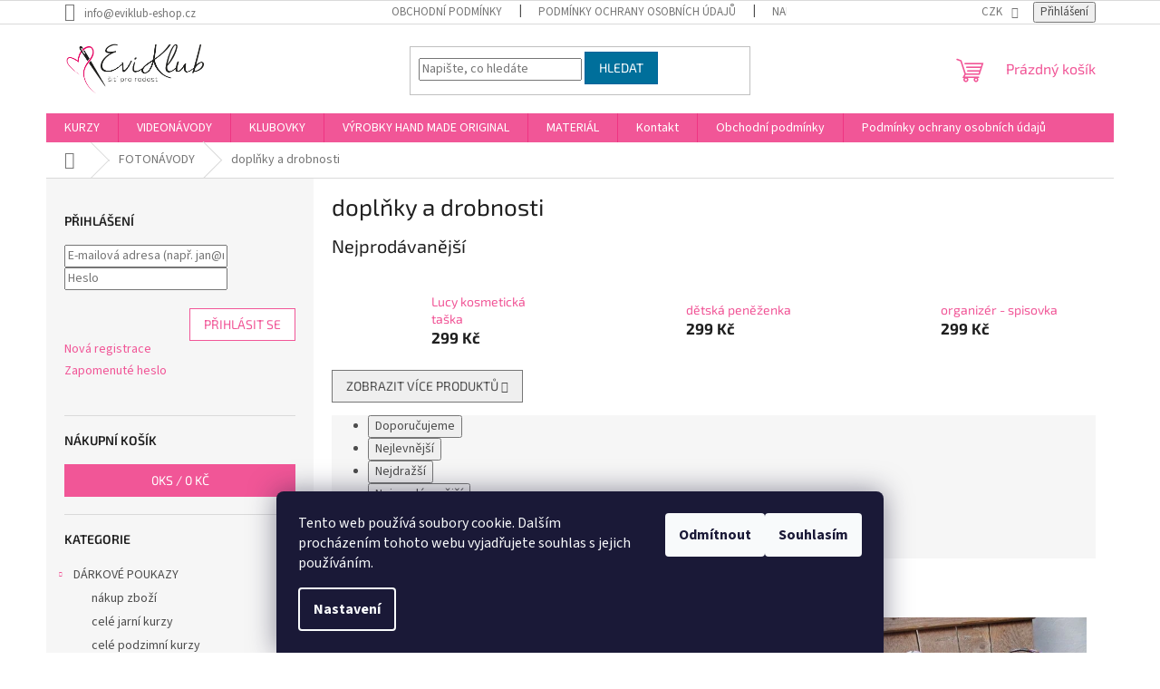

--- FILE ---
content_type: text/html; charset=utf-8
request_url: https://www.eviklub-eshop.cz/doplnky-a-drobnosti-2/
body_size: 23088
content:
<!doctype html><html lang="cs" dir="ltr" class="header-background-light external-fonts-loaded"><head><meta charset="utf-8" /><meta name="viewport" content="width=device-width,initial-scale=1" /><title>doplňky a drobnosti - Eviklub - eshop</title><link rel="preconnect" href="https://cdn.myshoptet.com" /><link rel="dns-prefetch" href="https://cdn.myshoptet.com" /><link rel="preload" href="https://cdn.myshoptet.com/prj/dist/master/cms/libs/jquery/jquery-1.11.3.min.js" as="script" /><link href="https://cdn.myshoptet.com/prj/dist/master/cms/templates/frontend_templates/shared/css/font-face/source-sans-3.css" rel="stylesheet"><link href="https://cdn.myshoptet.com/prj/dist/master/cms/templates/frontend_templates/shared/css/font-face/exo-2.css" rel="stylesheet"><link href="https://cdn.myshoptet.com/prj/dist/master/shop/dist/font-shoptet-11.css.62c94c7785ff2cea73b2.css" rel="stylesheet"><script>
dataLayer = [];
dataLayer.push({'shoptet' : {
    "pageId": 835,
    "pageType": "category",
    "currency": "CZK",
    "currencyInfo": {
        "decimalSeparator": ",",
        "exchangeRate": 1,
        "priceDecimalPlaces": 0,
        "symbol": "K\u010d",
        "symbolLeft": 0,
        "thousandSeparator": " "
    },
    "language": "cs",
    "projectId": 189004,
    "category": {
        "guid": "6b3606d7-8d19-11e8-8216-002590dad85e",
        "path": "FOTON\u00c1VODY | dopl\u0148ky a drobnosti",
        "parentCategoryGuid": "78ac8899-8d18-11e8-8216-002590dad85e"
    },
    "cartInfo": {
        "id": null,
        "freeShipping": false,
        "freeShippingFrom": 0,
        "leftToFreeGift": {
            "formattedPrice": "0 K\u010d",
            "priceLeft": 0
        },
        "freeGift": false,
        "leftToFreeShipping": {
            "priceLeft": 0,
            "dependOnRegion": 0,
            "formattedPrice": "0 K\u010d"
        },
        "discountCoupon": [],
        "getNoBillingShippingPrice": {
            "withoutVat": 0,
            "vat": 0,
            "withVat": 0
        },
        "cartItems": [],
        "taxMode": "ORDINARY"
    },
    "cart": [],
    "customer": {
        "priceRatio": 1,
        "priceListId": 1,
        "groupId": null,
        "registered": false,
        "mainAccount": false
    }
}});
dataLayer.push({'cookie_consent' : {
    "marketing": "denied",
    "analytics": "denied"
}});
document.addEventListener('DOMContentLoaded', function() {
    shoptet.consent.onAccept(function(agreements) {
        if (agreements.length == 0) {
            return;
        }
        dataLayer.push({
            'cookie_consent' : {
                'marketing' : (agreements.includes(shoptet.config.cookiesConsentOptPersonalisation)
                    ? 'granted' : 'denied'),
                'analytics': (agreements.includes(shoptet.config.cookiesConsentOptAnalytics)
                    ? 'granted' : 'denied')
            },
            'event': 'cookie_consent'
        });
    });
});
</script>
<meta property="og:type" content="website"><meta property="og:site_name" content="eviklub-eshop.cz"><meta property="og:url" content="https://www.eviklub-eshop.cz/doplnky-a-drobnosti-2/"><meta property="og:title" content="doplňky a drobnosti - Eviklub - eshop"><meta name="author" content="Eviklub - eshop"><meta name="web_author" content="Shoptet.cz"><meta name="dcterms.rightsHolder" content="www.eviklub-eshop.cz"><meta name="robots" content="index,follow"><meta property="og:image" content="https://cdn.myshoptet.com/usr/www.eviklub-eshop.cz/user/front_images/ogImage/hp.jpg?t=1769100062"><meta property="og:description" content="doplňky a drobnosti, Eviklub - eshop"><meta name="description" content="doplňky a drobnosti, Eviklub - eshop"><style>:root {--color-primary: #f15697;--color-primary-h: 335;--color-primary-s: 85%;--color-primary-l: 64%;--color-primary-hover: #eb3b84;--color-primary-hover-h: 335;--color-primary-hover-s: 81%;--color-primary-hover-l: 58%;--color-secondary: #ffb907;--color-secondary-h: 43;--color-secondary-s: 100%;--color-secondary-l: 51%;--color-secondary-hover: #ff9900;--color-secondary-hover-h: 36;--color-secondary-hover-s: 100%;--color-secondary-hover-l: 50%;--color-tertiary: #006f9b;--color-tertiary-h: 197;--color-tertiary-s: 100%;--color-tertiary-l: 30%;--color-tertiary-hover: #00639c;--color-tertiary-hover-h: 202;--color-tertiary-hover-s: 100%;--color-tertiary-hover-l: 31%;--color-header-background: #ffffff;--template-font: "Source Sans 3";--template-headings-font: "Exo 2";--header-background-url: url("[data-uri]");--cookies-notice-background: #1A1937;--cookies-notice-color: #F8FAFB;--cookies-notice-button-hover: #f5f5f5;--cookies-notice-link-hover: #27263f;--templates-update-management-preview-mode-content: "Náhled aktualizací šablony je aktivní pro váš prohlížeč."}</style>
    
    <link href="https://cdn.myshoptet.com/prj/dist/master/shop/dist/main-11.less.5a24dcbbdabfd189c152.css" rel="stylesheet" />
                <link href="https://cdn.myshoptet.com/prj/dist/master/shop/dist/mobile-header-v1-11.less.1ee105d41b5f713c21aa.css" rel="stylesheet" />
    
    <script>var shoptet = shoptet || {};</script>
    <script src="https://cdn.myshoptet.com/prj/dist/master/shop/dist/main-3g-header.js.05f199e7fd2450312de2.js"></script>
<!-- User include --><!-- api 426(80) html code header -->
<link rel="stylesheet" href="https://cdn.myshoptet.com/usr/api2.dklab.cz/user/documents/_doplnky/navstivene/189004/8/189004_8.css" type="text/css" /><style> :root { --dklab-lastvisited-background-color: #FFFFFF; } </style>
<!-- api 779(420) html code header -->
<script async charset="utf-8" src="//app.notifikuj.cz/js/notifikuj.min.js?id=9719985d-95d1-4f3b-8eea-0305ab9d7e52"></script>
<!-- api 784(424) html code header -->
<script src="https://client.mcore.sk/shoptet/widget/c8291214139661ea2c546674a724165add84b2b1?t=1625181419"></script>
<!-- service 605(253) html code header -->
<link rel="stylesheet" href="https://cdn.myshoptet.com/usr/shoptet.tomashlad.eu/user/documents/extras/notifications-v2/screen.min.css?v=26"/>

<!-- service 708(354) html code header -->
<link href="https://cdn.myshoptet.com/usr/302565.myshoptet.com/user/documents/assets/gifts/fv-studio-app-gifts.css?25.4.29" rel="stylesheet">
<link href="https://cdn.myshoptet.com/usr/302565.myshoptet.com/user/documents/assets/gifts/fv-studio-app-gifts.Classic.css?25.4.29" rel="stylesheet">

<style>
.ordering-process.id--9 [id~=free-gift-wrapper] ul li:hover,
.ordering-process.id--9 [class~=free-gifts-wrapper] ul li:hover,
.content-window.cart-window [class~=free-gifts-wrapper] ul li:hover {
    border-color: #f15697;
}

.ordering-process.id--9 [id~=free-gift-wrapper] ul li:not(.hidden-colorbox-visible),
.ordering-process.id--9 [class~=free-gifts-wrapper] ul li.active,
.content-window.cart-window [class~=free-gifts-wrapper] ul li.active {
    border-color: #f15697;
    border-width: 2px;
}

.fvstudio-delivery-info-single-gift {
border-color: #f15697;
}

</style>
<!-- service 731(376) html code header -->
<link rel="preconnect" href="https://image.pobo.cz/" crossorigin>
<link rel="stylesheet" href="https://image.pobo.cz/assets/fix-header.css?v=10" media="print" onload="this.media='all'">
<script src="https://image.pobo.cz/assets/fix-header.js"></script>


<!-- service 784(424) html code header -->
<link href="https://mcore.myshoptet.com/user/documents/upload/addon03/infoWidget.min.css?v=1.0.5" rel="stylesheet">
<!-- project html code header -->
<script type="text/javascript">
$(document).ready(function(){ $('div a.p-watch-price').html('Hlídací pes'); });
</script>
<!-- /User include --><link rel="shortcut icon" href="/favicon.ico" type="image/x-icon" /><link rel="canonical" href="https://www.eviklub-eshop.cz/doplnky-a-drobnosti-2/" /><style>/* custom background */@media (min-width: 992px) {body {background-position: left top;background-repeat: repeat !important;background-attachment: scroll;}}</style></head><body class="desktop id-835 in-doplnky-a-drobnosti-2 template-11 type-category multiple-columns-body columns-mobile-2 columns-3 ums_forms_redesign--off ums_a11y_category_page--on ums_discussion_rating_forms--off ums_flags_display_unification--on ums_a11y_login--on mobile-header-version-1"><noscript>
    <style>
        #header {
            padding-top: 0;
            position: relative !important;
            top: 0;
        }
        .header-navigation {
            position: relative !important;
        }
        .overall-wrapper {
            margin: 0 !important;
        }
        body:not(.ready) {
            visibility: visible !important;
        }
    </style>
    <div class="no-javascript">
        <div class="no-javascript__title">Musíte změnit nastavení vašeho prohlížeče</div>
        <div class="no-javascript__text">Podívejte se na: <a href="https://www.google.com/support/bin/answer.py?answer=23852">Jak povolit JavaScript ve vašem prohlížeči</a>.</div>
        <div class="no-javascript__text">Pokud používáte software na blokování reklam, může být nutné povolit JavaScript z této stránky.</div>
        <div class="no-javascript__text">Děkujeme.</div>
    </div>
</noscript>

        <div id="fb-root"></div>
        <script>
            window.fbAsyncInit = function() {
                FB.init({
//                    appId            : 'your-app-id',
                    autoLogAppEvents : true,
                    xfbml            : true,
                    version          : 'v19.0'
                });
            };
        </script>
        <script async defer crossorigin="anonymous" src="https://connect.facebook.net/cs_CZ/sdk.js"></script>    <div class="siteCookies siteCookies--bottom siteCookies--dark js-siteCookies" role="dialog" data-testid="cookiesPopup" data-nosnippet>
        <div class="siteCookies__form">
            <div class="siteCookies__content">
                <div class="siteCookies__text">
                    Tento web používá soubory cookie. Dalším procházením tohoto webu vyjadřujete souhlas s jejich používáním.
                </div>
                <p class="siteCookies__links">
                    <button class="siteCookies__link js-cookies-settings" aria-label="Nastavení cookies" data-testid="cookiesSettings">Nastavení</button>
                </p>
            </div>
            <div class="siteCookies__buttonWrap">
                                    <button class="siteCookies__button js-cookiesConsentSubmit" value="reject" aria-label="Odmítnout cookies" data-testid="buttonCookiesReject">Odmítnout</button>
                                <button class="siteCookies__button js-cookiesConsentSubmit" value="all" aria-label="Přijmout cookies" data-testid="buttonCookiesAccept">Souhlasím</button>
            </div>
        </div>
        <script>
            document.addEventListener("DOMContentLoaded", () => {
                const siteCookies = document.querySelector('.js-siteCookies');
                document.addEventListener("scroll", shoptet.common.throttle(() => {
                    const st = document.documentElement.scrollTop;
                    if (st > 1) {
                        siteCookies.classList.add('siteCookies--scrolled');
                    } else {
                        siteCookies.classList.remove('siteCookies--scrolled');
                    }
                }, 100));
            });
        </script>
    </div>
<a href="#content" class="skip-link sr-only">Přejít na obsah</a><div class="overall-wrapper"><div class="user-action"><div class="container">
    <div class="user-action-in">
                    <div id="login" class="user-action-login popup-widget login-widget" role="dialog" aria-labelledby="loginHeading">
        <div class="popup-widget-inner">
                            <h2 id="loginHeading">Přihlášení k vašemu účtu</h2><div id="customerLogin"><form action="/action/Customer/Login/" method="post" id="formLoginIncluded" class="csrf-enabled formLogin" data-testid="formLogin"><input type="hidden" name="referer" value="" /><div class="form-group"><div class="input-wrapper email js-validated-element-wrapper no-label"><input type="email" name="email" class="form-control" autofocus placeholder="E-mailová adresa (např. jan@novak.cz)" data-testid="inputEmail" autocomplete="email" required /></div></div><div class="form-group"><div class="input-wrapper password js-validated-element-wrapper no-label"><input type="password" name="password" class="form-control" placeholder="Heslo" data-testid="inputPassword" autocomplete="current-password" required /><span class="no-display">Nemůžete vyplnit toto pole</span><input type="text" name="surname" value="" class="no-display" /></div></div><div class="form-group"><div class="login-wrapper"><button type="submit" class="btn btn-secondary btn-text btn-login" data-testid="buttonSubmit">Přihlásit se</button><div class="password-helper"><a href="/registrace/" data-testid="signup" rel="nofollow">Nová registrace</a><a href="/klient/zapomenute-heslo/" rel="nofollow">Zapomenuté heslo</a></div></div></div></form>
</div>                    </div>
    </div>

                            <div id="cart-widget" class="user-action-cart popup-widget cart-widget loader-wrapper" data-testid="popupCartWidget" role="dialog" aria-hidden="true">
    <div class="popup-widget-inner cart-widget-inner place-cart-here">
        <div class="loader-overlay">
            <div class="loader"></div>
        </div>
    </div>

    <div class="cart-widget-button">
        <a href="/kosik/" class="btn btn-conversion" id="continue-order-button" rel="nofollow" data-testid="buttonNextStep">Pokračovat do košíku</a>
    </div>
</div>
            </div>
</div>
</div><div class="top-navigation-bar" data-testid="topNavigationBar">

    <div class="container">

        <div class="top-navigation-contacts">
            <strong>Zákaznická podpora:</strong><a href="mailto:info@eviklub-eshop.cz" class="project-email" data-testid="contactboxEmail"><span>info@eviklub-eshop.cz</span></a>        </div>

                            <div class="top-navigation-menu">
                <div class="top-navigation-menu-trigger"></div>
                <ul class="top-navigation-bar-menu">
                                            <li class="top-navigation-menu-item-39">
                            <a href="/obchodni-podminky/">Obchodní podmínky</a>
                        </li>
                                            <li class="top-navigation-menu-item-787">
                            <a href="/podminky-ochrany-osobnich-udaju/">Podmínky ochrany osobních údajů</a>
                        </li>
                                            <li class="top-navigation-menu-item--6">
                            <a href="/napiste-nam/">Napište nám</a>
                        </li>
                                            <li class="top-navigation-menu-item-external-49">
                            <a href="https://www.facebook.com/groups/eviklub/" target="blank">Facebook</a>
                        </li>
                                            <li class="top-navigation-menu-item-external-76">
                            <a href="http://www.eviklub.cz" target="blank">web Eviklubu s kurzy</a>
                        </li>
                                    </ul>
                <ul class="top-navigation-bar-menu-helper"></ul>
            </div>
        
        <div class="top-navigation-tools">
            <div class="responsive-tools">
                <a href="#" class="toggle-window" data-target="search" aria-label="Hledat" data-testid="linkSearchIcon"></a>
                                                            <a href="#" class="toggle-window" data-target="login"></a>
                                                    <a href="#" class="toggle-window" data-target="navigation" aria-label="Menu" data-testid="hamburgerMenu"></a>
            </div>
                <div class="dropdown">
        <span>Ceny v:</span>
        <button id="topNavigationDropdown" type="button" data-toggle="dropdown" aria-haspopup="true" aria-expanded="false">
            CZK
            <span class="caret"></span>
        </button>
        <ul class="dropdown-menu" aria-labelledby="topNavigationDropdown"><li><a href="/action/Currency/changeCurrency/?currencyCode=CZK" rel="nofollow">CZK</a></li><li><a href="/action/Currency/changeCurrency/?currencyCode=EUR" rel="nofollow">EUR</a></li></ul>
    </div>
            <button class="top-nav-button top-nav-button-login toggle-window" type="button" data-target="login" aria-haspopup="dialog" aria-controls="login" aria-expanded="false" data-testid="signin"><span>Přihlášení</span></button>        </div>

    </div>

</div>
<header id="header"><div class="container navigation-wrapper">
    <div class="header-top">
        <div class="site-name-wrapper">
            <div class="site-name"><a href="/" data-testid="linkWebsiteLogo"><img src="https://cdn.myshoptet.com/usr/www.eviklub-eshop.cz/user/logos/logo-eviklub-final-1.png" alt="Eviklub - eshop" fetchpriority="low" /></a></div>        </div>
        <div class="search" itemscope itemtype="https://schema.org/WebSite">
            <meta itemprop="headline" content="doplňky a drobnosti"/><meta itemprop="url" content="https://www.eviklub-eshop.cz"/><meta itemprop="text" content="doplňky a drobnosti, Eviklub - eshop"/>            <form action="/action/ProductSearch/prepareString/" method="post"
    id="formSearchForm" class="search-form compact-form js-search-main"
    itemprop="potentialAction" itemscope itemtype="https://schema.org/SearchAction" data-testid="searchForm">
    <fieldset>
        <meta itemprop="target"
            content="https://www.eviklub-eshop.cz/vyhledavani/?string={string}"/>
        <input type="hidden" name="language" value="cs"/>
        
            
<input
    type="search"
    name="string"
        class="query-input form-control search-input js-search-input"
    placeholder="Napište, co hledáte"
    autocomplete="off"
    required
    itemprop="query-input"
    aria-label="Vyhledávání"
    data-testid="searchInput"
>
            <button type="submit" class="btn btn-default" data-testid="searchBtn">Hledat</button>
        
    </fieldset>
</form>
        </div>
        <div class="navigation-buttons">
                
    <a href="/kosik/" class="btn btn-icon toggle-window cart-count" data-target="cart" data-hover="true" data-redirect="true" data-testid="headerCart" rel="nofollow" aria-haspopup="dialog" aria-expanded="false" aria-controls="cart-widget">
        
                <span class="sr-only">Nákupní košík</span>
        
            <span class="cart-price visible-lg-inline-block" data-testid="headerCartPrice">
                                    Prázdný košík                            </span>
        
    
            </a>
        </div>
    </div>
    <nav id="navigation" aria-label="Hlavní menu" data-collapsible="true"><div class="navigation-in menu"><ul class="menu-level-1" role="menubar" data-testid="headerMenuItems"><li class="menu-item-1067 ext" role="none"><a href="/kurzy/" data-testid="headerMenuItem" role="menuitem" aria-haspopup="true" aria-expanded="false"><b>KURZY</b><span class="submenu-arrow"></span></a><ul class="menu-level-2" aria-label="KURZY" tabindex="-1" role="menu"><li class="menu-item-1174" role="none"><a href="/prave-probihajici/" class="menu-image" data-testid="headerMenuItem" tabindex="-1" aria-hidden="true"><img src="data:image/svg+xml,%3Csvg%20width%3D%22140%22%20height%3D%22100%22%20xmlns%3D%22http%3A%2F%2Fwww.w3.org%2F2000%2Fsvg%22%3E%3C%2Fsvg%3E" alt="" aria-hidden="true" width="140" height="100"  data-src="https://cdn.myshoptet.com/prj/dist/master/cms/templates/frontend_templates/00/img/folder.svg" fetchpriority="low" /></a><div><a href="/prave-probihajici/" data-testid="headerMenuItem" role="menuitem"><span>právě probíhající</span></a>
                        </div></li><li class="menu-item-1177 has-third-level" role="none"><a href="/starsi-k-dokoupeni/" class="menu-image" data-testid="headerMenuItem" tabindex="-1" aria-hidden="true"><img src="data:image/svg+xml,%3Csvg%20width%3D%22140%22%20height%3D%22100%22%20xmlns%3D%22http%3A%2F%2Fwww.w3.org%2F2000%2Fsvg%22%3E%3C%2Fsvg%3E" alt="" aria-hidden="true" width="140" height="100"  data-src="https://cdn.myshoptet.com/prj/dist/master/cms/templates/frontend_templates/00/img/folder.svg" fetchpriority="low" /></a><div><a href="/starsi-k-dokoupeni/" data-testid="headerMenuItem" role="menuitem"><span>starší k dokoupení</span></a>
                                                    <ul class="menu-level-3" role="menu">
                                                                    <li class="menu-item-1126" role="none">
                                        <a href="/kabelky-a-doplnky-2/" data-testid="headerMenuItem" role="menuitem">
                                            kabelky a doplňky</a>,                                    </li>
                                                                    <li class="menu-item-1073" role="none">
                                        <a href="/odevy-5/" data-testid="headerMenuItem" role="menuitem">
                                            oděvy</a>,                                    </li>
                                                                    <li class="menu-item-1079" role="none">
                                        <a href="/zbytkohratky/" data-testid="headerMenuItem" role="menuitem">
                                            zbytkohrátky</a>,                                    </li>
                                                                    <li class="menu-item-1129" role="none">
                                        <a href="/ostatni-kurzy/" data-testid="headerMenuItem" role="menuitem">
                                            ostatní kurzy</a>                                    </li>
                                                            </ul>
                        </div></li></ul></li>
<li class="menu-item-751 ext" role="none"><a href="/videonavody-2/" data-testid="headerMenuItem" role="menuitem" aria-haspopup="true" aria-expanded="false"><b>VIDEONÁVODY</b><span class="submenu-arrow"></span></a><ul class="menu-level-2" aria-label="VIDEONÁVODY" tabindex="-1" role="menu"><li class="menu-item-754" role="none"><a href="/kabelky--tasky/" class="menu-image" data-testid="headerMenuItem" tabindex="-1" aria-hidden="true"><img src="data:image/svg+xml,%3Csvg%20width%3D%22140%22%20height%3D%22100%22%20xmlns%3D%22http%3A%2F%2Fwww.w3.org%2F2000%2Fsvg%22%3E%3C%2Fsvg%3E" alt="" aria-hidden="true" width="140" height="100"  data-src="https://cdn.myshoptet.com/usr/www.eviklub-eshop.cz/user/categories/thumb/img_9241.jpg" fetchpriority="low" /></a><div><a href="/kabelky--tasky/" data-testid="headerMenuItem" role="menuitem"><span>kabelky, tašky, batohy</span></a>
                        </div></li><li class="menu-item-817" role="none"><a href="/odevy/" class="menu-image" data-testid="headerMenuItem" tabindex="-1" aria-hidden="true"><img src="data:image/svg+xml,%3Csvg%20width%3D%22140%22%20height%3D%22100%22%20xmlns%3D%22http%3A%2F%2Fwww.w3.org%2F2000%2Fsvg%22%3E%3C%2Fsvg%3E" alt="" aria-hidden="true" width="140" height="100"  data-src="https://cdn.myshoptet.com/usr/www.eviklub-eshop.cz/user/categories/thumb/dscn8867b-1.jpg" fetchpriority="low" /></a><div><a href="/odevy/" data-testid="headerMenuItem" role="menuitem"><span>oděvy</span></a>
                        </div></li><li class="menu-item-1320" role="none"><a href="/penezenky-2/" class="menu-image" data-testid="headerMenuItem" tabindex="-1" aria-hidden="true"><img src="data:image/svg+xml,%3Csvg%20width%3D%22140%22%20height%3D%22100%22%20xmlns%3D%22http%3A%2F%2Fwww.w3.org%2F2000%2Fsvg%22%3E%3C%2Fsvg%3E" alt="" aria-hidden="true" width="140" height="100"  data-src="https://cdn.myshoptet.com/usr/www.eviklub-eshop.cz/user/categories/thumb/transparent-photoroom.jpg" fetchpriority="low" /></a><div><a href="/penezenky-2/" data-testid="headerMenuItem" role="menuitem"><span>peněženky</span></a>
                        </div></li><li class="menu-item-1323" role="none"><a href="/kosmeticke-tasky-a-organizery/" class="menu-image" data-testid="headerMenuItem" tabindex="-1" aria-hidden="true"><img src="data:image/svg+xml,%3Csvg%20width%3D%22140%22%20height%3D%22100%22%20xmlns%3D%22http%3A%2F%2Fwww.w3.org%2F2000%2Fsvg%22%3E%3C%2Fsvg%3E" alt="" aria-hidden="true" width="140" height="100"  data-src="https://cdn.myshoptet.com/usr/www.eviklub-eshop.cz/user/categories/thumb/02a.jpg" fetchpriority="low" /></a><div><a href="/kosmeticke-tasky-a-organizery/" data-testid="headerMenuItem" role="menuitem"><span>kosmetické tašky a organizéry</span></a>
                        </div></li><li class="menu-item-814" role="none"><a href="/doplnky-a-drobnosti/" class="menu-image" data-testid="headerMenuItem" tabindex="-1" aria-hidden="true"><img src="data:image/svg+xml,%3Csvg%20width%3D%22140%22%20height%3D%22100%22%20xmlns%3D%22http%3A%2F%2Fwww.w3.org%2F2000%2Fsvg%22%3E%3C%2Fsvg%3E" alt="" aria-hidden="true" width="140" height="100"  data-src="https://cdn.myshoptet.com/usr/www.eviklub-eshop.cz/user/categories/thumb/img_3095b.jpg" fetchpriority="low" /></a><div><a href="/doplnky-a-drobnosti/" data-testid="headerMenuItem" role="menuitem"><span>doplňky a drobnosti</span></a>
                        </div></li></ul></li>
<li class="menu-item-802 ext" role="none"><a href="/klubovky/" data-testid="headerMenuItem" role="menuitem" aria-haspopup="true" aria-expanded="false"><b>KLUBOVKY</b><span class="submenu-arrow"></span></a><ul class="menu-level-2" aria-label="KLUBOVKY" tabindex="-1" role="menu"><li class="menu-item-805" role="none"><a href="/pexeso/" class="menu-image" data-testid="headerMenuItem" tabindex="-1" aria-hidden="true"><img src="data:image/svg+xml,%3Csvg%20width%3D%22140%22%20height%3D%22100%22%20xmlns%3D%22http%3A%2F%2Fwww.w3.org%2F2000%2Fsvg%22%3E%3C%2Fsvg%3E" alt="" aria-hidden="true" width="140" height="100"  data-src="https://cdn.myshoptet.com/usr/www.eviklub-eshop.cz/user/categories/thumb/img_5091.jpg" fetchpriority="low" /></a><div><a href="/pexeso/" data-testid="headerMenuItem" role="menuitem"><span>pexeso</span></a>
                        </div></li><li class="menu-item-1255" role="none"><a href="/poznamkovy-blocek/" class="menu-image" data-testid="headerMenuItem" tabindex="-1" aria-hidden="true"><img src="data:image/svg+xml,%3Csvg%20width%3D%22140%22%20height%3D%22100%22%20xmlns%3D%22http%3A%2F%2Fwww.w3.org%2F2000%2Fsvg%22%3E%3C%2Fsvg%3E" alt="" aria-hidden="true" width="140" height="100"  data-src="https://cdn.myshoptet.com/usr/www.eviklub-eshop.cz/user/categories/thumb/img_3957_2.jpg" fetchpriority="low" /></a><div><a href="/poznamkovy-blocek/" data-testid="headerMenuItem" role="menuitem"><span>poznámkový bloček</span></a>
                        </div></li><li class="menu-item-808" role="none"><a href="/kalendare/" class="menu-image" data-testid="headerMenuItem" tabindex="-1" aria-hidden="true"><img src="data:image/svg+xml,%3Csvg%20width%3D%22140%22%20height%3D%22100%22%20xmlns%3D%22http%3A%2F%2Fwww.w3.org%2F2000%2Fsvg%22%3E%3C%2Fsvg%3E" alt="" aria-hidden="true" width="140" height="100"  data-src="https://cdn.myshoptet.com/usr/www.eviklub-eshop.cz/user/categories/thumb/kalend_____2020.jpg" fetchpriority="low" /></a><div><a href="/kalendare/" data-testid="headerMenuItem" role="menuitem"><span>kalendáře</span></a>
                        </div></li><li class="menu-item-864" role="none"><a href="/notysek/" class="menu-image" data-testid="headerMenuItem" tabindex="-1" aria-hidden="true"><img src="data:image/svg+xml,%3Csvg%20width%3D%22140%22%20height%3D%22100%22%20xmlns%3D%22http%3A%2F%2Fwww.w3.org%2F2000%2Fsvg%22%3E%3C%2Fsvg%3E" alt="" aria-hidden="true" width="140" height="100"  data-src="https://cdn.myshoptet.com/usr/www.eviklub-eshop.cz/user/categories/thumb/img_20201107_0004_(2).jpg" fetchpriority="low" /></a><div><a href="/notysek/" data-testid="headerMenuItem" role="menuitem"><span>Notýsek</span></a>
                        </div></li><li class="menu-item-1052" role="none"><a href="/propiska/" class="menu-image" data-testid="headerMenuItem" tabindex="-1" aria-hidden="true"><img src="data:image/svg+xml,%3Csvg%20width%3D%22140%22%20height%3D%22100%22%20xmlns%3D%22http%3A%2F%2Fwww.w3.org%2F2000%2Fsvg%22%3E%3C%2Fsvg%3E" alt="" aria-hidden="true" width="140" height="100"  data-src="https://cdn.myshoptet.com/usr/www.eviklub-eshop.cz/user/categories/thumb/img_3733.jpg" fetchpriority="low" /></a><div><a href="/propiska/" data-testid="headerMenuItem" role="menuitem"><span>propiska</span></a>
                        </div></li><li class="menu-item-1058" role="none"><a href="/zetony-do-kosiku/" class="menu-image" data-testid="headerMenuItem" tabindex="-1" aria-hidden="true"><img src="data:image/svg+xml,%3Csvg%20width%3D%22140%22%20height%3D%22100%22%20xmlns%3D%22http%3A%2F%2Fwww.w3.org%2F2000%2Fsvg%22%3E%3C%2Fsvg%3E" alt="" aria-hidden="true" width="140" height="100"  data-src="https://cdn.myshoptet.com/usr/www.eviklub-eshop.cz/user/categories/thumb/11_-_kopie.jpeg" fetchpriority="low" /></a><div><a href="/zetony-do-kosiku/" data-testid="headerMenuItem" role="menuitem"><span>žetony do košíku</span></a>
                        </div></li><li class="menu-item-918" role="none"><a href="/papirova-zalozka-s-pravitkem/" class="menu-image" data-testid="headerMenuItem" tabindex="-1" aria-hidden="true"><img src="data:image/svg+xml,%3Csvg%20width%3D%22140%22%20height%3D%22100%22%20xmlns%3D%22http%3A%2F%2Fwww.w3.org%2F2000%2Fsvg%22%3E%3C%2Fsvg%3E" alt="" aria-hidden="true" width="140" height="100"  data-src="https://cdn.myshoptet.com/usr/www.eviklub-eshop.cz/user/categories/thumb/tile.jpg" fetchpriority="low" /></a><div><a href="/papirova-zalozka-s-pravitkem/" data-testid="headerMenuItem" role="menuitem"><span>papírová záložka s pravítkem</span></a>
                        </div></li><li class="menu-item-921" role="none"><a href="/magnety-na-lednicku/" class="menu-image" data-testid="headerMenuItem" tabindex="-1" aria-hidden="true"><img src="data:image/svg+xml,%3Csvg%20width%3D%22140%22%20height%3D%22100%22%20xmlns%3D%22http%3A%2F%2Fwww.w3.org%2F2000%2Fsvg%22%3E%3C%2Fsvg%3E" alt="" aria-hidden="true" width="140" height="100"  data-src="https://cdn.myshoptet.com/usr/www.eviklub-eshop.cz/user/categories/thumb/evi_magnet1.png" fetchpriority="low" /></a><div><a href="/magnety-na-lednicku/" data-testid="headerMenuItem" role="menuitem"><span>magnety na ledničku</span></a>
                        </div></li></ul></li>
<li class="menu-item-709 ext" role="none"><a href="/vyrobky-hand-made-original/" data-testid="headerMenuItem" role="menuitem" aria-haspopup="true" aria-expanded="false"><b>VÝROBKY HAND MADE ORIGINAL</b><span class="submenu-arrow"></span></a><ul class="menu-level-2" aria-label="VÝROBKY HAND MADE ORIGINAL" tabindex="-1" role="menu"><li class="menu-item-718" role="none"><a href="/kabelky-tasky/" class="menu-image" data-testid="headerMenuItem" tabindex="-1" aria-hidden="true"><img src="data:image/svg+xml,%3Csvg%20width%3D%22140%22%20height%3D%22100%22%20xmlns%3D%22http%3A%2F%2Fwww.w3.org%2F2000%2Fsvg%22%3E%3C%2Fsvg%3E" alt="" aria-hidden="true" width="140" height="100"  data-src="https://cdn.myshoptet.com/usr/www.eviklub-eshop.cz/user/categories/thumb/img_3885-1.jpg" fetchpriority="low" /></a><div><a href="/kabelky-tasky/" data-testid="headerMenuItem" role="menuitem"><span>kabelky, tašky</span></a>
                        </div></li><li class="menu-item-1317" role="none"><a href="/elegantni-nakupky--plazovky/" class="menu-image" data-testid="headerMenuItem" tabindex="-1" aria-hidden="true"><img src="data:image/svg+xml,%3Csvg%20width%3D%22140%22%20height%3D%22100%22%20xmlns%3D%22http%3A%2F%2Fwww.w3.org%2F2000%2Fsvg%22%3E%3C%2Fsvg%3E" alt="" aria-hidden="true" width="140" height="100"  data-src="https://cdn.myshoptet.com/usr/www.eviklub-eshop.cz/user/categories/thumb/05a.jpg" fetchpriority="low" /></a><div><a href="/elegantni-nakupky--plazovky/" data-testid="headerMenuItem" role="menuitem"><span>elegantní nákupky, plážovky</span></a>
                        </div></li><li class="menu-item-1329" role="none"><a href="/darkove-tasky/" class="menu-image" data-testid="headerMenuItem" tabindex="-1" aria-hidden="true"><img src="data:image/svg+xml,%3Csvg%20width%3D%22140%22%20height%3D%22100%22%20xmlns%3D%22http%3A%2F%2Fwww.w3.org%2F2000%2Fsvg%22%3E%3C%2Fsvg%3E" alt="" aria-hidden="true" width="140" height="100"  data-src="https://cdn.myshoptet.com/usr/www.eviklub-eshop.cz/user/categories/thumb/01a.jpg" fetchpriority="low" /></a><div><a href="/darkove-tasky/" data-testid="headerMenuItem" role="menuitem"><span>dárkové tašky</span></a>
                        </div></li><li class="menu-item-766" role="none"><a href="/batohy/" class="menu-image" data-testid="headerMenuItem" tabindex="-1" aria-hidden="true"><img src="data:image/svg+xml,%3Csvg%20width%3D%22140%22%20height%3D%22100%22%20xmlns%3D%22http%3A%2F%2Fwww.w3.org%2F2000%2Fsvg%22%3E%3C%2Fsvg%3E" alt="" aria-hidden="true" width="140" height="100"  data-src="https://cdn.myshoptet.com/usr/www.eviklub-eshop.cz/user/categories/thumb/img_5938.jpg" fetchpriority="low" /></a><div><a href="/batohy/" data-testid="headerMenuItem" role="menuitem"><span>batohy</span></a>
                        </div></li><li class="menu-item-1257" role="none"><a href="/kosmeticke-tasticky/" class="menu-image" data-testid="headerMenuItem" tabindex="-1" aria-hidden="true"><img src="data:image/svg+xml,%3Csvg%20width%3D%22140%22%20height%3D%22100%22%20xmlns%3D%22http%3A%2F%2Fwww.w3.org%2F2000%2Fsvg%22%3E%3C%2Fsvg%3E" alt="" aria-hidden="true" width="140" height="100"  data-src="https://cdn.myshoptet.com/usr/www.eviklub-eshop.cz/user/categories/thumb/img_3807a.jpg" fetchpriority="low" /></a><div><a href="/kosmeticke-tasticky/" data-testid="headerMenuItem" role="menuitem"><span>kosmetické taštičky</span></a>
                        </div></li><li class="menu-item-724" role="none"><a href="/organizery/" class="menu-image" data-testid="headerMenuItem" tabindex="-1" aria-hidden="true"><img src="data:image/svg+xml,%3Csvg%20width%3D%22140%22%20height%3D%22100%22%20xmlns%3D%22http%3A%2F%2Fwww.w3.org%2F2000%2Fsvg%22%3E%3C%2Fsvg%3E" alt="" aria-hidden="true" width="140" height="100"  data-src="https://cdn.myshoptet.com/usr/www.eviklub-eshop.cz/user/categories/thumb/img_2593.jpg" fetchpriority="low" /></a><div><a href="/organizery/" data-testid="headerMenuItem" role="menuitem"><span>organizéry</span></a>
                        </div></li><li class="menu-item-1260" role="none"><a href="/obaly-na-bryle/" class="menu-image" data-testid="headerMenuItem" tabindex="-1" aria-hidden="true"><img src="data:image/svg+xml,%3Csvg%20width%3D%22140%22%20height%3D%22100%22%20xmlns%3D%22http%3A%2F%2Fwww.w3.org%2F2000%2Fsvg%22%3E%3C%2Fsvg%3E" alt="" aria-hidden="true" width="140" height="100"  data-src="https://cdn.myshoptet.com/usr/www.eviklub-eshop.cz/user/categories/thumb/img_3872a.jpg" fetchpriority="low" /></a><div><a href="/obaly-na-bryle/" data-testid="headerMenuItem" role="menuitem"><span>obaly na brýle</span></a>
                        </div></li><li class="menu-item-712" role="none"><a href="/penezenky/" class="menu-image" data-testid="headerMenuItem" tabindex="-1" aria-hidden="true"><img src="data:image/svg+xml,%3Csvg%20width%3D%22140%22%20height%3D%22100%22%20xmlns%3D%22http%3A%2F%2Fwww.w3.org%2F2000%2Fsvg%22%3E%3C%2Fsvg%3E" alt="" aria-hidden="true" width="140" height="100"  data-src="https://cdn.myshoptet.com/usr/www.eviklub-eshop.cz/user/categories/thumb/img_0700a.jpg" fetchpriority="low" /></a><div><a href="/penezenky/" data-testid="headerMenuItem" role="menuitem"><span>peněženky</span></a>
                        </div></li><li class="menu-item-730" role="none"><a href="/obaly-na-knihy/" class="menu-image" data-testid="headerMenuItem" tabindex="-1" aria-hidden="true"><img src="data:image/svg+xml,%3Csvg%20width%3D%22140%22%20height%3D%22100%22%20xmlns%3D%22http%3A%2F%2Fwww.w3.org%2F2000%2Fsvg%22%3E%3C%2Fsvg%3E" alt="" aria-hidden="true" width="140" height="100"  data-src="https://cdn.myshoptet.com/usr/www.eviklub-eshop.cz/user/categories/thumb/img_4153.jpg" fetchpriority="low" /></a><div><a href="/obaly-na-knihy/" data-testid="headerMenuItem" role="menuitem"><span>obaly na knihy</span></a>
                        </div></li><li class="menu-item-1168" role="none"><a href="/kapsicky--obaly/" class="menu-image" data-testid="headerMenuItem" tabindex="-1" aria-hidden="true"><img src="data:image/svg+xml,%3Csvg%20width%3D%22140%22%20height%3D%22100%22%20xmlns%3D%22http%3A%2F%2Fwww.w3.org%2F2000%2Fsvg%22%3E%3C%2Fsvg%3E" alt="" aria-hidden="true" width="140" height="100"  data-src="https://cdn.myshoptet.com/usr/www.eviklub-eshop.cz/user/categories/thumb/dscn5520_(2).jpg" fetchpriority="low" /></a><div><a href="/kapsicky--obaly/" data-testid="headerMenuItem" role="menuitem"><span>kapsičky, obaly</span></a>
                        </div></li><li class="menu-item-1197" role="none"><a href="/latkove-gumicky/" class="menu-image" data-testid="headerMenuItem" tabindex="-1" aria-hidden="true"><img src="data:image/svg+xml,%3Csvg%20width%3D%22140%22%20height%3D%22100%22%20xmlns%3D%22http%3A%2F%2Fwww.w3.org%2F2000%2Fsvg%22%3E%3C%2Fsvg%3E" alt="" aria-hidden="true" width="140" height="100"  data-src="https://cdn.myshoptet.com/usr/www.eviklub-eshop.cz/user/categories/thumb/img_0087.jpg" fetchpriority="low" /></a><div><a href="/latkove-gumicky/" data-testid="headerMenuItem" role="menuitem"><span>látkové gumičky</span></a>
                        </div></li><li class="menu-item-980" role="none"><a href="/obaly-na-male-desinf--gely/" class="menu-image" data-testid="headerMenuItem" tabindex="-1" aria-hidden="true"><img src="data:image/svg+xml,%3Csvg%20width%3D%22140%22%20height%3D%22100%22%20xmlns%3D%22http%3A%2F%2Fwww.w3.org%2F2000%2Fsvg%22%3E%3C%2Fsvg%3E" alt="" aria-hidden="true" width="140" height="100"  data-src="https://cdn.myshoptet.com/usr/www.eviklub-eshop.cz/user/categories/thumb/img_1512a.jpg" fetchpriority="low" /></a><div><a href="/obaly-na-male-desinf--gely/" data-testid="headerMenuItem" role="menuitem"><span>obaly na malé desinf. gely</span></a>
                        </div></li></ul></li>
<li class="menu-item-703 ext" role="none"><a href="/material/" data-testid="headerMenuItem" role="menuitem" aria-haspopup="true" aria-expanded="false"><b>MATERIÁL</b><span class="submenu-arrow"></span></a><ul class="menu-level-2" aria-label="MATERIÁL" tabindex="-1" role="menu"><li class="menu-item-1305" role="none"><a href="/krejcovska-tezitka/" class="menu-image" data-testid="headerMenuItem" tabindex="-1" aria-hidden="true"><img src="data:image/svg+xml,%3Csvg%20width%3D%22140%22%20height%3D%22100%22%20xmlns%3D%22http%3A%2F%2Fwww.w3.org%2F2000%2Fsvg%22%3E%3C%2Fsvg%3E" alt="" aria-hidden="true" width="140" height="100"  data-src="https://cdn.myshoptet.com/usr/www.eviklub-eshop.cz/user/categories/thumb/img_20241024_122622.jpg" fetchpriority="low" /></a><div><a href="/krejcovska-tezitka/" data-testid="headerMenuItem" role="menuitem"><span>krejčovská těžítka</span></a>
                        </div></li><li class="menu-item-1209 has-third-level" role="none"><a href="/do-do-balicky/" class="menu-image" data-testid="headerMenuItem" tabindex="-1" aria-hidden="true"><img src="data:image/svg+xml,%3Csvg%20width%3D%22140%22%20height%3D%22100%22%20xmlns%3D%22http%3A%2F%2Fwww.w3.org%2F2000%2Fsvg%22%3E%3C%2Fsvg%3E" alt="" aria-hidden="true" width="140" height="100"  data-src="https://cdn.myshoptet.com/prj/dist/master/cms/templates/frontend_templates/00/img/folder.svg" fetchpriority="low" /></a><div><a href="/do-do-balicky/" data-testid="headerMenuItem" role="menuitem"><span>Do-Do balíčky</span></a>
                                                    <ul class="menu-level-3" role="menu">
                                                                    <li class="menu-item-1215" role="none">
                                        <a href="/kapesnikovniky-2/" data-testid="headerMenuItem" role="menuitem">
                                            kapesníkovníky</a>,                                    </li>
                                                                    <li class="menu-item-1218" role="none">
                                        <a href="/kabelecky-privesky/" data-testid="headerMenuItem" role="menuitem">
                                            kabelečky přívěšky</a>,                                    </li>
                                                                    <li class="menu-item-1212" role="none">
                                        <a href="/klicenky-2/" data-testid="headerMenuItem" role="menuitem">
                                            klíčenky</a>                                    </li>
                                                            </ul>
                        </div></li></ul></li>
<li class="menu-item-29" role="none"><a href="/kontakt/" data-testid="headerMenuItem" role="menuitem" aria-expanded="false"><b>Kontakt</b></a></li>
<li class="menu-item-39" role="none"><a href="/obchodni-podminky/" data-testid="headerMenuItem" role="menuitem" aria-expanded="false"><b>Obchodní podmínky</b></a></li>
<li class="menu-item-787" role="none"><a href="/podminky-ochrany-osobnich-udaju/" data-testid="headerMenuItem" role="menuitem" aria-expanded="false"><b>Podmínky ochrany osobních údajů</b></a></li>
<li class="appended-category menu-item-1088 ext" role="none"><a href="/darkove-poukazy-2/"><b>DÁRKOVÉ POUKAZY</b><span class="submenu-arrow" role="menuitem"></span></a><ul class="menu-level-2 menu-level-2-appended" role="menu"><li class="menu-item-1314" role="none"><a href="/nakup-zbozi/" data-testid="headerMenuItem" role="menuitem"><span>nákup zboží</span></a></li><li class="menu-item-1308" role="none"><a href="/cele-jarni-kurzy/" data-testid="headerMenuItem" role="menuitem"><span>celé jarní kurzy</span></a></li><li class="menu-item-1311" role="none"><a href="/cele-podzimni-kurzy/" data-testid="headerMenuItem" role="menuitem"><span>celé podzimní kurzy</span></a></li></ul></li><li class="appended-category menu-item-826 ext" role="none"><a href="/fotonavody-2/"><b>FOTONÁVODY</b><span class="submenu-arrow" role="menuitem"></span></a><ul class="menu-level-2 menu-level-2-appended" role="menu"><li class="menu-item-829" role="none"><a href="/kabelky--tasky-2/" data-testid="headerMenuItem" role="menuitem"><span>kabelky, tašky, batohy</span></a></li><li class="menu-item-832" role="none"><a href="/odevy-2/" data-testid="headerMenuItem" role="menuitem"><span>oděvy</span></a></li><li class="menu-item-835" role="none"><a href="/doplnky-a-drobnosti-2/" data-testid="headerMenuItem" role="menuitem"><span>doplňky a drobnosti</span></a></li><li class="menu-item-1227" role="none"><a href="/patchwork-2/" data-testid="headerMenuItem" role="menuitem"><span>patchwork</span></a></li><li class="menu-item-838" role="none"><a href="/literatura/" data-testid="headerMenuItem" role="menuitem"><span>literatura</span></a></li></ul></li><li class="appended-category menu-item-841 ext" role="none"><a href="/videonavod-fotonavod-vyhodne-2/"><b>VIDEONÁVOD + FOTONÁVOD VÝHODNĚ</b><span class="submenu-arrow" role="menuitem"></span></a><ul class="menu-level-2 menu-level-2-appended" role="menu"><li class="menu-item-844" role="none"><a href="/kabelky--tasky--batohy/" data-testid="headerMenuItem" role="menuitem"><span>kabelky, tašky, batohy</span></a></li><li class="menu-item-847" role="none"><a href="/odevy-3/" data-testid="headerMenuItem" role="menuitem"><span>oděvy</span></a></li><li class="menu-item-850" role="none"><a href="/doplnky-a-drobnosti-3/" data-testid="headerMenuItem" role="menuitem"><span>doplňky a drobnosti</span></a></li></ul></li><li class="appended-category menu-item-1270 ext" role="none"><a href="/papirenske-zbozi/"><b>PAPÍRENSKÉ ZBOŽÍ</b><span class="submenu-arrow" role="menuitem"></span></a><ul class="menu-level-2 menu-level-2-appended" role="menu"><li class="menu-item-1288" role="none"><a href="/samolepky/" data-testid="headerMenuItem" role="menuitem"><span>samolepky</span></a></li></ul></li></ul>
    <ul class="navigationActions" role="menu">
                    <li class="ext" role="none">
                <a href="#">
                                            <span>
                            <span>Měna</span>
                            <span>(CZK)</span>
                        </span>
                                        <span class="submenu-arrow"></span>
                </a>
                <ul class="navigationActions__submenu menu-level-2" role="menu">
                    <li role="none">
                                                    <ul role="menu">
                                                                    <li class="navigationActions__submenu__item navigationActions__submenu__item--active" role="none">
                                        <a href="/action/Currency/changeCurrency/?currencyCode=CZK" rel="nofollow" role="menuitem">CZK</a>
                                    </li>
                                                                    <li class="navigationActions__submenu__item" role="none">
                                        <a href="/action/Currency/changeCurrency/?currencyCode=EUR" rel="nofollow" role="menuitem">EUR</a>
                                    </li>
                                                            </ul>
                                                                    </li>
                </ul>
            </li>
                            <li role="none">
                                    <a href="/login/?backTo=%2Fdoplnky-a-drobnosti-2%2F" rel="nofollow" data-testid="signin" role="menuitem"><span>Přihlášení</span></a>
                            </li>
                        </ul>
</div><span class="navigation-close"></span></nav><div class="menu-helper" data-testid="hamburgerMenu"><span>Více</span></div>
</div></header><!-- / header -->


                    <div class="container breadcrumbs-wrapper">
            <div class="breadcrumbs navigation-home-icon-wrapper" itemscope itemtype="https://schema.org/BreadcrumbList">
                                                                            <span id="navigation-first" data-basetitle="Eviklub - eshop" itemprop="itemListElement" itemscope itemtype="https://schema.org/ListItem">
                <a href="/" itemprop="item" class="navigation-home-icon"><span class="sr-only" itemprop="name">Domů</span></a>
                <span class="navigation-bullet">/</span>
                <meta itemprop="position" content="1" />
            </span>
                                <span id="navigation-1" itemprop="itemListElement" itemscope itemtype="https://schema.org/ListItem">
                <a href="/fotonavody-2/" itemprop="item" data-testid="breadcrumbsSecondLevel"><span itemprop="name">FOTONÁVODY</span></a>
                <span class="navigation-bullet">/</span>
                <meta itemprop="position" content="2" />
            </span>
                                            <span id="navigation-2" itemprop="itemListElement" itemscope itemtype="https://schema.org/ListItem" data-testid="breadcrumbsLastLevel">
                <meta itemprop="item" content="https://www.eviklub-eshop.cz/doplnky-a-drobnosti-2/" />
                <meta itemprop="position" content="3" />
                <span itemprop="name" data-title="doplňky a drobnosti">doplňky a drobnosti</span>
            </span>
            </div>
        </div>
    
<div id="content-wrapper" class="container content-wrapper">
    
    <div class="content-wrapper-in">
                                                <aside class="sidebar sidebar-left"  data-testid="sidebarMenu">
                                                                                                <div class="sidebar-inner">
                                                                                                        <div class="box box-bg-variant box-sm box-login">    <h4><span>Přihlášení</span></h4>
            <form action="/action/Customer/Login/" method="post" id="formLogin" class="csrf-enabled formLogin" data-testid="formLogin"><input type="hidden" name="referer" value="" /><div class="form-group"><div class="input-wrapper email js-validated-element-wrapper no-label"><input type="email" name="email" class="form-control" placeholder="E-mailová adresa (např. jan@novak.cz)" data-testid="inputEmail" autocomplete="email" required /></div></div><div class="form-group"><div class="input-wrapper password js-validated-element-wrapper no-label"><input type="password" name="password" class="form-control" placeholder="Heslo" data-testid="inputPassword" autocomplete="current-password" required /><span class="no-display">Nemůžete vyplnit toto pole</span><input type="text" name="surname" value="" class="no-display" /></div></div><div class="form-group"><div class="login-wrapper"><button type="submit" class="btn btn-secondary btn-text btn-login" data-testid="buttonSubmit">Přihlásit se</button><div class="password-helper"><a href="/registrace/" data-testid="signup" rel="nofollow">Nová registrace</a><a href="/klient/zapomenute-heslo/" rel="nofollow">Zapomenuté heslo</a></div></div></div></form>
    </div>
                                                                                                            <div class="box box-bg-default box-sm box-cartButton"><h4><span>Nákupní košík</span></h4>

<div class="cart-overview">
    <a href="/kosik/" class="btn btn-primary" rel="nofollow" data-testid="cartOverview">
        <span class="cart-overview-item-count" data-testid="cartOverviewCount">0</span>ks /
        <span class="cart-overview-final-price" data-testid="cartOverviewPrice">0 Kč</span>
    </a>
</div>
</div>
                                                                                                            <div class="box box-bg-variant box-categories">    <div class="skip-link__wrapper">
        <span id="categories-start" class="skip-link__target js-skip-link__target sr-only" tabindex="-1">&nbsp;</span>
        <a href="#categories-end" class="skip-link skip-link--start sr-only js-skip-link--start">Přeskočit kategorie</a>
    </div>

<h4>Kategorie</h4>


<div id="categories"><div class="categories cat-01 expandable expanded" id="cat-1088"><div class="topic"><a href="/darkove-poukazy-2/">DÁRKOVÉ POUKAZY<span class="cat-trigger">&nbsp;</span></a></div>

                    <ul class=" expanded">
                                        <li >
                <a href="/nakup-zbozi/">
                    nákup zboží
                                    </a>
                                                                </li>
                                <li >
                <a href="/cele-jarni-kurzy/">
                    celé jarní kurzy
                                    </a>
                                                                </li>
                                <li >
                <a href="/cele-podzimni-kurzy/">
                    celé podzimní kurzy
                                    </a>
                                                                </li>
                </ul>
    </div><div class="categories cat-02 expandable expanded" id="cat-1067"><div class="topic"><a href="/kurzy/">KURZY<span class="cat-trigger">&nbsp;</span></a></div>

                    <ul class=" expanded">
                                        <li >
                <a href="/prave-probihajici/">
                    právě probíhající
                                    </a>
                                                                </li>
                                <li class="
                                 expandable                 expanded                ">
                <a href="/starsi-k-dokoupeni/">
                    starší k dokoupení
                    <span class="cat-trigger">&nbsp;</span>                </a>
                                                            

                    <ul class=" expanded">
                                        <li >
                <a href="/kabelky-a-doplnky-2/">
                    kabelky a doplňky
                                    </a>
                                                                </li>
                                <li >
                <a href="/odevy-5/">
                    oděvy
                                    </a>
                                                                </li>
                                <li >
                <a href="/zbytkohratky/">
                    zbytkohrátky
                                    </a>
                                                                </li>
                                <li >
                <a href="/ostatni-kurzy/">
                    ostatní kurzy
                                    </a>
                                                                </li>
                </ul>
    
                                                </li>
                </ul>
    </div><div class="categories cat-01 expandable expanded" id="cat-751"><div class="topic"><a href="/videonavody-2/">VIDEONÁVODY<span class="cat-trigger">&nbsp;</span></a></div>

                    <ul class=" expanded">
                                        <li >
                <a href="/kabelky--tasky/">
                    kabelky, tašky, batohy
                                    </a>
                                                                </li>
                                <li >
                <a href="/odevy/">
                    oděvy
                                    </a>
                                                                </li>
                                <li >
                <a href="/penezenky-2/">
                    peněženky
                                    </a>
                                                                </li>
                                <li >
                <a href="/kosmeticke-tasky-a-organizery/">
                    kosmetické tašky a organizéry
                                    </a>
                                                                </li>
                                <li >
                <a href="/doplnky-a-drobnosti/">
                    doplňky a drobnosti
                                    </a>
                                                                </li>
                </ul>
    </div><div class="categories cat-02 expandable active expanded" id="cat-826"><div class="topic child-active"><a href="/fotonavody-2/">FOTONÁVODY<span class="cat-trigger">&nbsp;</span></a></div>

                    <ul class=" active expanded">
                                        <li >
                <a href="/kabelky--tasky-2/">
                    kabelky, tašky, batohy
                                    </a>
                                                                </li>
                                <li >
                <a href="/odevy-2/">
                    oděvy
                                    </a>
                                                                </li>
                                <li class="
                active                                                 ">
                <a href="/doplnky-a-drobnosti-2/">
                    doplňky a drobnosti
                                    </a>
                                                                </li>
                                <li >
                <a href="/patchwork-2/">
                    patchwork
                                    </a>
                                                                </li>
                                <li >
                <a href="/literatura/">
                    literatura
                                    </a>
                                                                </li>
                </ul>
    </div><div class="categories cat-01 expandable expanded" id="cat-841"><div class="topic"><a href="/videonavod-fotonavod-vyhodne-2/">VIDEONÁVOD + FOTONÁVOD VÝHODNĚ<span class="cat-trigger">&nbsp;</span></a></div>

                    <ul class=" expanded">
                                        <li >
                <a href="/kabelky--tasky--batohy/">
                    kabelky, tašky, batohy
                                    </a>
                                                                </li>
                                <li >
                <a href="/odevy-3/">
                    oděvy
                                    </a>
                                                                </li>
                                <li >
                <a href="/doplnky-a-drobnosti-3/">
                    doplňky a drobnosti
                                    </a>
                                                                </li>
                </ul>
    </div><div class="categories cat-02 expandable expanded" id="cat-802"><div class="topic"><a href="/klubovky/">KLUBOVKY<span class="cat-trigger">&nbsp;</span></a></div>

                    <ul class=" expanded">
                                        <li >
                <a href="/pexeso/">
                    pexeso
                                    </a>
                                                                </li>
                                <li >
                <a href="/poznamkovy-blocek/">
                    poznámkový bloček
                                    </a>
                                                                </li>
                                <li >
                <a href="/kalendare/">
                    kalendáře
                                    </a>
                                                                </li>
                                <li >
                <a href="/notysek/">
                    Notýsek
                                    </a>
                                                                </li>
                                <li >
                <a href="/propiska/">
                    propiska
                                    </a>
                                                                </li>
                                <li >
                <a href="/zetony-do-kosiku/">
                    žetony do košíku
                                    </a>
                                                                </li>
                                <li >
                <a href="/papirova-zalozka-s-pravitkem/">
                    papírová záložka s pravítkem
                                    </a>
                                                                </li>
                                <li >
                <a href="/magnety-na-lednicku/">
                    magnety na ledničku
                                    </a>
                                                                </li>
                </ul>
    </div><div class="categories cat-01 expandable expanded" id="cat-1270"><div class="topic"><a href="/papirenske-zbozi/">PAPÍRENSKÉ ZBOŽÍ<span class="cat-trigger">&nbsp;</span></a></div>

                    <ul class=" expanded">
                                        <li class="
                                 expandable                 expanded                ">
                <a href="/samolepky/">
                    samolepky
                    <span class="cat-trigger">&nbsp;</span>                </a>
                                                            

                    <ul class=" expanded">
                                        <li >
                <a href="/kotouce/">
                    kotouče
                                    </a>
                                                                </li>
                                <li >
                <a href="/archy/">
                    archy
                                    </a>
                                                                </li>
                                <li >
                <a href="/samolepky--hand-made/">
                    samolepky &quot;hand made&quot;
                                    </a>
                                                                </li>
                                <li >
                <a href="/samolepky--thank-you/">
                    samolepky &quot;Thank you&quot;
                                    </a>
                                                                </li>
                                <li >
                <a href="/samolepky-zimni-a-vanocni/">
                    samolepky zimní a vánoční
                                    </a>
                                                                </li>
                                <li >
                <a href="/samolepky-velikonocni/">
                    samolepky velikonoční
                                    </a>
                                                                </li>
                                <li >
                <a href="/samolepky-ostatni/">
                    samolepky ostatní
                                    </a>
                                                                </li>
                </ul>
    
                                                </li>
                </ul>
    </div><div class="categories cat-02 expandable expanded" id="cat-703"><div class="topic"><a href="/material/">MATERIÁL<span class="cat-trigger">&nbsp;</span></a></div>

                    <ul class=" expanded">
                                        <li >
                <a href="/krejcovska-tezitka/">
                    krejčovská těžítka
                                    </a>
                                                                </li>
                                <li class="
                                 expandable                 expanded                ">
                <a href="/do-do-balicky/">
                    Do-Do balíčky
                    <span class="cat-trigger">&nbsp;</span>                </a>
                                                            

                    <ul class=" expanded">
                                        <li >
                <a href="/kapesnikovniky-2/">
                    kapesníkovníky
                                    </a>
                                                                </li>
                                <li >
                <a href="/kabelecky-privesky/">
                    kabelečky přívěšky
                                    </a>
                                                                </li>
                                <li >
                <a href="/klicenky-2/">
                    klíčenky
                                    </a>
                                                                </li>
                </ul>
    
                                                </li>
                </ul>
    </div><div class="categories cat-01 expandable expanded" id="cat-709"><div class="topic"><a href="/vyrobky-hand-made-original/">VÝROBKY HAND MADE ORIGINAL<span class="cat-trigger">&nbsp;</span></a></div>

                    <ul class=" expanded">
                                        <li >
                <a href="/kabelky-tasky/">
                    kabelky, tašky
                                    </a>
                                                                </li>
                                <li >
                <a href="/elegantni-nakupky--plazovky/">
                    elegantní nákupky, plážovky
                                    </a>
                                                                </li>
                                <li >
                <a href="/darkove-tasky/">
                    dárkové tašky
                                    </a>
                                                                </li>
                                <li >
                <a href="/batohy/">
                    batohy
                                    </a>
                                                                </li>
                                <li >
                <a href="/kosmeticke-tasticky/">
                    kosmetické taštičky
                                    </a>
                                                                </li>
                                <li >
                <a href="/organizery/">
                    organizéry
                                    </a>
                                                                </li>
                                <li >
                <a href="/obaly-na-bryle/">
                    obaly na brýle
                                    </a>
                                                                </li>
                                <li >
                <a href="/penezenky/">
                    peněženky
                                    </a>
                                                                </li>
                                <li >
                <a href="/obaly-na-knihy/">
                    obaly na knihy
                                    </a>
                                                                </li>
                                <li >
                <a href="/kapsicky--obaly/">
                    kapsičky, obaly
                                    </a>
                                                                </li>
                                <li >
                <a href="/latkove-gumicky/">
                    látkové gumičky
                                    </a>
                                                                </li>
                                <li >
                <a href="/obaly-na-male-desinf--gely/">
                    obaly na malé desinf. gely
                                    </a>
                                                                </li>
                </ul>
    </div>        </div>

    <div class="skip-link__wrapper">
        <a href="#categories-start" class="skip-link skip-link--end sr-only js-skip-link--end" tabindex="-1" hidden>Přeskočit kategorie</a>
        <span id="categories-end" class="skip-link__target js-skip-link__target sr-only" tabindex="-1">&nbsp;</span>
    </div>
</div>
                                                                                                            <div class="box box-bg-default box-sm box-toplist">    <div id="toplist">
        <h4><span>Toplist</span></h4>
        <div class="text-center">
            
<script><!--
document.write ('<img src="https://toplist.cz/count.asp?id=1779617&amp;logo=mc&amp;http='+escape(document.referrer)+'&amp;wi='+escape(window.screen.width)+'&amp;he='+escape(window.screen.height)+'&amp;cd='+escape(window.screen.colorDepth)+'&amp;t='+escape(document.title)+'" width="88" height="60" style="border:0" alt="TOPlist" />');
//--></script><noscript><div><img src="https://toplist.cz/count.asp?id=1779617&amp;logo=mc" style="border:0" alt="TOPlist" width="88" height="60" /></div></noscript>

        </div>
    </div>
</div>
                                                                                                            <div class="box box-bg-variant box-sm box-topProducts">        <div class="top-products-wrapper js-top10" >
        <h4><span>Top 10 produktů</span></h4>
        <ol class="top-products">
                            <li class="display-image">
                                            <a href="/kurzy/zbytkohratky-leden-cerven-2026/" class="top-products-image">
                            <img src="data:image/svg+xml,%3Csvg%20width%3D%22100%22%20height%3D%22100%22%20xmlns%3D%22http%3A%2F%2Fwww.w3.org%2F2000%2Fsvg%22%3E%3C%2Fsvg%3E" alt="2026 01 06 ZB" width="100" height="100"  data-src="https://cdn.myshoptet.com/usr/www.eviklub-eshop.cz/user/shop/related/5904_2026-01-06-zb.jpg?693773d7" fetchpriority="low" />
                        </a>
                                        <a href="/kurzy/zbytkohratky-leden-cerven-2026/" class="top-products-content">
                        <span class="top-products-name">  Zbytkohrátky leden - červen 2026</span>
                        
                                                        <strong>
                                900 Kč
                                    

                            </strong>
                                                    
                    </a>
                </li>
                            <li class="display-image">
                                            <a href="/kurzy/kabelky-leden-cerven-2026/" class="top-products-image">
                            <img src="data:image/svg+xml,%3Csvg%20width%3D%22100%22%20height%3D%22100%22%20xmlns%3D%22http%3A%2F%2Fwww.w3.org%2F2000%2Fsvg%22%3E%3C%2Fsvg%3E" alt="2026 01 06 KB" width="100" height="100"  data-src="https://cdn.myshoptet.com/usr/www.eviklub-eshop.cz/user/shop/related/5901_2026-01-06-kb.jpg?6937735b" fetchpriority="low" />
                        </a>
                                        <a href="/kurzy/kabelky-leden-cerven-2026/" class="top-products-content">
                        <span class="top-products-name">  Kabelky leden - červen 2026</span>
                        
                                                        <strong>
                                900 Kč
                                    

                            </strong>
                                                    
                    </a>
                </li>
                            <li class="display-image">
                                            <a href="/cele-jarni-kurzy/kabelky-01-06/" class="top-products-image">
                            <img src="data:image/svg+xml,%3Csvg%20width%3D%22100%22%20height%3D%22100%22%20xmlns%3D%22http%3A%2F%2Fwww.w3.org%2F2000%2Fsvg%22%3E%3C%2Fsvg%3E" alt="KB" width="100" height="100"  data-src="https://cdn.myshoptet.com/usr/www.eviklub-eshop.cz/user/shop/related/5604_kb.jpg?674e249c" fetchpriority="low" />
                        </a>
                                        <a href="/cele-jarni-kurzy/kabelky-01-06/" class="top-products-content">
                        <span class="top-products-name">  Kabelky 01-06</span>
                        
                                                        <strong>
                                900 Kč
                                    

                            </strong>
                                                    
                    </a>
                </li>
                            <li class="display-image">
                                            <a href="/kabelky-tasky/elegantni-nakupka_63/" class="top-products-image">
                            <img src="data:image/svg+xml,%3Csvg%20width%3D%22100%22%20height%3D%22100%22%20xmlns%3D%22http%3A%2F%2Fwww.w3.org%2F2000%2Fsvg%22%3E%3C%2Fsvg%3E" alt="01 2a" width="100" height="100"  data-src="https://cdn.myshoptet.com/usr/www.eviklub-eshop.cz/user/shop/related/6080-4_01-2a.jpg?696ac826" fetchpriority="low" />
                        </a>
                                        <a href="/kabelky-tasky/elegantni-nakupka_63/" class="top-products-content">
                        <span class="top-products-name">  elegantní nákupka_63</span>
                        
                                                        <strong>
                                350 Kč
                                    

                            </strong>
                                                    
                    </a>
                </li>
                            <li class="display-image">
                                            <a href="/cele-jarni-kurzy/zbytkohratky-01-06/" class="top-products-image">
                            <img src="data:image/svg+xml,%3Csvg%20width%3D%22100%22%20height%3D%22100%22%20xmlns%3D%22http%3A%2F%2Fwww.w3.org%2F2000%2Fsvg%22%3E%3C%2Fsvg%3E" alt="ZB" width="100" height="100"  data-src="https://cdn.myshoptet.com/usr/www.eviklub-eshop.cz/user/shop/related/5664_zb.jpg?674e2532" fetchpriority="low" />
                        </a>
                                        <a href="/cele-jarni-kurzy/zbytkohratky-01-06/" class="top-products-content">
                        <span class="top-products-name">  Zbytkohrátky 01-06</span>
                        
                                                        <strong>
                                500 Kč
                                    

                            </strong>
                                                    
                    </a>
                </li>
                            <li class="display-image">
                                            <a href="/kabelky-tasky/elegantni-nakupka_67/" class="top-products-image">
                            <img src="data:image/svg+xml,%3Csvg%20width%3D%22100%22%20height%3D%22100%22%20xmlns%3D%22http%3A%2F%2Fwww.w3.org%2F2000%2Fsvg%22%3E%3C%2Fsvg%3E" alt="02a" width="100" height="100"  data-src="https://cdn.myshoptet.com/usr/www.eviklub-eshop.cz/user/shop/related/6089-4_02a.jpg?696ac771" fetchpriority="low" />
                        </a>
                                        <a href="/kabelky-tasky/elegantni-nakupka_67/" class="top-products-content">
                        <span class="top-products-name">  elegantní nákupka_67</span>
                        
                                                        <strong>
                                350 Kč
                                    

                            </strong>
                                                    
                    </a>
                </li>
                            <li class="display-image">
                                            <a href="/kabelky-tasky/elegantni-nakupka_66/" class="top-products-image">
                            <img src="data:image/svg+xml,%3Csvg%20width%3D%22100%22%20height%3D%22100%22%20xmlns%3D%22http%3A%2F%2Fwww.w3.org%2F2000%2Fsvg%22%3E%3C%2Fsvg%3E" alt="01a" width="100" height="100"  data-src="https://cdn.myshoptet.com/usr/www.eviklub-eshop.cz/user/shop/related/6086-4_01a.jpg?696ac736" fetchpriority="low" />
                        </a>
                                        <a href="/kabelky-tasky/elegantni-nakupka_66/" class="top-products-content">
                        <span class="top-products-name">  elegantní nákupka_66</span>
                        
                                                        <strong>
                                350 Kč
                                    

                            </strong>
                                                    
                    </a>
                </li>
                            <li class="display-image">
                                            <a href="/kabelky-tasky/elegantni-nakupka_65/" class="top-products-image">
                            <img src="data:image/svg+xml,%3Csvg%20width%3D%22100%22%20height%3D%22100%22%20xmlns%3D%22http%3A%2F%2Fwww.w3.org%2F2000%2Fsvg%22%3E%3C%2Fsvg%3E" alt="01a" width="100" height="100"  data-src="https://cdn.myshoptet.com/usr/www.eviklub-eshop.cz/user/shop/related/6083_01a.jpg?696ac6ab" fetchpriority="low" />
                        </a>
                                        <a href="/kabelky-tasky/elegantni-nakupka_65/" class="top-products-content">
                        <span class="top-products-name">  elegantní nákupka_65</span>
                        
                                                        <strong>
                                350 Kč
                                    

                            </strong>
                                                    
                    </a>
                </li>
                            <li class="display-image">
                                            <a href="/kabelky-tasky/elegantni-nakupka_61/" class="top-products-image">
                            <img src="data:image/svg+xml,%3Csvg%20width%3D%22100%22%20height%3D%22100%22%20xmlns%3D%22http%3A%2F%2Fwww.w3.org%2F2000%2Fsvg%22%3E%3C%2Fsvg%3E" alt="01a" width="100" height="100"  data-src="https://cdn.myshoptet.com/usr/www.eviklub-eshop.cz/user/shop/related/6075_01a.jpg?694311b6" fetchpriority="low" />
                        </a>
                                        <a href="/kabelky-tasky/elegantni-nakupka_61/" class="top-products-content">
                        <span class="top-products-name">  elegantní nákupka_61</span>
                        
                                                        <strong>
                                350 Kč
                                    

                            </strong>
                                                    
                    </a>
                </li>
                            <li class="display-image">
                                            <a href="/kabelky-tasky/elegantni-nakupka_60/" class="top-products-image">
                            <img src="data:image/svg+xml,%3Csvg%20width%3D%22100%22%20height%3D%22100%22%20xmlns%3D%22http%3A%2F%2Fwww.w3.org%2F2000%2Fsvg%22%3E%3C%2Fsvg%3E" alt="02a" width="100" height="100"  data-src="https://cdn.myshoptet.com/usr/www.eviklub-eshop.cz/user/shop/related/6072-4_02a.jpg?6943121a" fetchpriority="low" />
                        </a>
                                        <a href="/kabelky-tasky/elegantni-nakupka_60/" class="top-products-content">
                        <span class="top-products-name">  elegantní nákupka_60</span>
                        
                                                        <strong>
                                350 Kč
                                    

                            </strong>
                                                    
                    </a>
                </li>
                    </ol>
    </div>
</div>
                                                                                                            <div class="box box-bg-default box-sm box-facebook">            <div id="facebookWidget">
            <h4><span>Facebook</span></h4>
            <div class="fb-page" data-href="https://www.facebook.com/Evikmt-202884733204263" data-hide-cover="false" data-show-facepile="true" data-show-posts="false" data-width="190" data-height="253" style="overflow:hidden"><div class="fb-xfbml-parse-ignore"><blockquote cite="https://www.facebook.com/Evikmt-202884733204263"><a href="https://www.facebook.com/Evikmt-202884733204263">Eviklub - eshop</a></blockquote></div></div>

        </div>
    </div>
                                                                        <div class="banner"><div class="banner-wrapper banner8"><a href="https://www.facebook.com/groups/eviklub/" data-ec-promo-id="18" target="_blank" class="extended-empty" ><img data-src="https://cdn.myshoptet.com/usr/www.eviklub-eshop.cz/user/banners/zmen__en__.png?61aacb86" src="data:image/svg+xml,%3Csvg%20width%3D%22146%22%20height%3D%2254%22%20xmlns%3D%22http%3A%2F%2Fwww.w3.org%2F2000%2Fsvg%22%3E%3C%2Fsvg%3E" fetchpriority="low" alt="Jsme také na FB:" width="146" height="54" /><span class="extended-banner-texts"></span></a></div></div>
                                            <div class="banner"><div class="banner-wrapper banner7"><a href="https://www.mamilatky.cz/" data-ec-promo-id="23" target="_blank" class="extended-empty" ><img data-src="https://cdn.myshoptet.com/usr/www.eviklub-eshop.cz/user/banners/mamilatky_zmen__en__.png?61aacbf0" src="data:image/svg+xml,%3Csvg%20width%3D%22100%22%20height%3D%22100%22%20xmlns%3D%22http%3A%2F%2Fwww.w3.org%2F2000%2Fsvg%22%3E%3C%2Fsvg%3E" fetchpriority="low" alt="Spolupracujeme" width="100" height="100" /><span class="extended-banner-texts"></span></a></div></div>
                                            <div class="banner"><div class="banner-wrapper banner9"><a href="https://www.lamarci.cz/" data-ec-promo-id="19" target="_blank" class="extended-empty" ><img data-src="https://cdn.myshoptet.com/usr/www.eviklub-eshop.cz/user/banners/logo_la_marci-eshop.png?60d8b938" src="data:image/svg+xml,%3Csvg%20width%3D%22100%22%20height%3D%2272%22%20xmlns%3D%22http%3A%2F%2Fwww.w3.org%2F2000%2Fsvg%22%3E%3C%2Fsvg%3E" fetchpriority="low" alt="Spolupracujeme" width="100" height="72" /><span class="extended-banner-texts"></span></a></div></div>
                                            <div class="banner"><div class="banner-wrapper banner1"><a href="https://www.facebook.com/Kosso-112925357003376" data-ec-promo-id="88" target="_blank" class="extended-empty" ><img data-src="https://cdn.myshoptet.com/usr/www.eviklub-eshop.cz/user/banners/kosso_logo_eshop.png?61aac9c2" src="data:image/svg+xml,%3Csvg%20width%3D%22100%22%20height%3D%2247%22%20xmlns%3D%22http%3A%2F%2Fwww.w3.org%2F2000%2Fsvg%22%3E%3C%2Fsvg%3E" fetchpriority="low" alt="Spolupracujeme" width="100" height="47" /><span class="extended-banner-texts"></span></a></div></div>
                                        </div>
                                                            </aside>
                            <main id="content" class="content narrow">
                            <div class="category-top">
            <h1 class="category-title" data-testid="titleCategory">doplňky a drobnosti</h1>
                            
                                
            <div class="products-top-wrapper" aria-labelledby="productsTopHeading">
    <h2 id="productsTopHeading" class="products-top-header">Nejprodávanější</h2>
    <div id="productsTop" class="products products-inline products-top">
        
                    
                                <div class="product active" aria-hidden="false">
    <div class="p" data-micro="product" data-micro-product-id="5054" data-testid="productItem">
            <a href="/doplnky-a-drobnosti-2/lucy-kosmeticka-taska/" class="image" aria-hidden="true" tabindex="-1">
        <img src="data:image/svg+xml,%3Csvg%20width%3D%22100%22%20height%3D%22100%22%20xmlns%3D%22http%3A%2F%2Fwww.w3.org%2F2000%2Fsvg%22%3E%3C%2Fsvg%3E" alt="Lucy kosmetická taška" data-micro-image="https://cdn.myshoptet.com/usr/www.eviklub-eshop.cz/user/shop/big/5054_lucy-kosmeticka-taska.jpg?6698639f" width="100" height="100"  data-src="https://cdn.myshoptet.com/usr/www.eviklub-eshop.cz/user/shop/related/5054_lucy-kosmeticka-taska.jpg?6698639f" fetchpriority="low" />
                    <meta id="ogImageProducts" property="og:image" content="https://cdn.myshoptet.com/usr/www.eviklub-eshop.cz/user/shop/big/5054_lucy-kosmeticka-taska.jpg?6698639f" />
                <meta itemprop="image" content="https://cdn.myshoptet.com/usr/www.eviklub-eshop.cz/user/shop/big/5054_lucy-kosmeticka-taska.jpg?6698639f">
        <div class="extra-flags">
            

    

    <div class="flags flags-extra">
      
                
            <span class="flag flag-freeshipping"><span class="icon-van"><span class="sr-only">ZDARMA</span></span><span class="flag-text">ZDARMA</span></span>
                        </div>
        </div>
    </a>
        <div class="p-in">
            <div class="p-in-in">
                <a
    href="/doplnky-a-drobnosti-2/lucy-kosmeticka-taska/"
    class="name"
    data-micro="url">
    <span data-micro="name" data-testid="productCardName">
          Lucy kosmetická taška    </span>
</a>
                <div class="ratings-wrapper">
                                                                                            <span class="no-display" data-micro="sku">FOT_LUCY</span>
                    </div>
                                            </div>
            

<div class="p-bottom no-buttons">
    <div class="offers" data-micro="offer"
    data-micro-price="299.00"
    data-micro-price-currency="CZK"
>
        <div class="prices">
            <span class="price-standard-wrapper price-standard-wrapper-placeholder">&nbsp;</span>
    
    
            <div class="price price-final" data-testid="productCardPrice">
        <strong>
                                        299 Kč
                    </strong>
            

        
    </div>
            
</div>
            </div>
</div>
        </div>
    </div>
</div>
                <div class="product active" aria-hidden="false">
    <div class="p" data-micro="product" data-micro-product-id="1251" data-testid="productItem">
            <a href="/fotonavody-2/detska-penezenka-2/" class="image" aria-hidden="true" tabindex="-1">
        <img src="data:image/svg+xml,%3Csvg%20width%3D%22100%22%20height%3D%22100%22%20xmlns%3D%22http%3A%2F%2Fwww.w3.org%2F2000%2Fsvg%22%3E%3C%2Fsvg%3E" alt="dětská peněženka" data-micro-image="https://cdn.myshoptet.com/usr/www.eviklub-eshop.cz/user/shop/big/1251_detska-penezenka.jpg?6698639f" width="100" height="100"  data-src="https://cdn.myshoptet.com/usr/www.eviklub-eshop.cz/user/shop/related/1251_detska-penezenka.jpg?6698639f" fetchpriority="low" />
                <meta itemprop="image" content="https://cdn.myshoptet.com/usr/www.eviklub-eshop.cz/user/shop/big/1251_detska-penezenka.jpg?6698639f">
        <div class="extra-flags">
            

    

    <div class="flags flags-extra">
      
                
            <span class="flag flag-freeshipping"><span class="icon-van"><span class="sr-only">ZDARMA</span></span><span class="flag-text">ZDARMA</span></span>
                        </div>
        </div>
    </a>
        <div class="p-in">
            <div class="p-in-in">
                <a
    href="/fotonavody-2/detska-penezenka-2/"
    class="name"
    data-micro="url">
    <span data-micro="name" data-testid="productCardName">
          dětská peněženka    </span>
</a>
                <div class="ratings-wrapper">
                                                                                            <span class="no-display" data-micro="sku">FOT_DETS_PENEZENKA</span>
                    </div>
                                            </div>
            

<div class="p-bottom no-buttons">
    <div class="offers" data-micro="offer"
    data-micro-price="299.00"
    data-micro-price-currency="CZK"
>
        <div class="prices">
            <span class="price-standard-wrapper price-standard-wrapper-placeholder">&nbsp;</span>
    
    
            <div class="price price-final" data-testid="productCardPrice">
        <strong>
                                        299 Kč
                    </strong>
            

        
    </div>
            
</div>
            </div>
</div>
        </div>
    </div>
</div>
                <div class="product active" aria-hidden="false">
    <div class="p" data-micro="product" data-micro-product-id="897" data-testid="productItem">
            <a href="/doplnky-a-drobnosti-2/organizer-spisovka-2/" class="image" aria-hidden="true" tabindex="-1">
        <img src="data:image/svg+xml,%3Csvg%20width%3D%22100%22%20height%3D%22100%22%20xmlns%3D%22http%3A%2F%2Fwww.w3.org%2F2000%2Fsvg%22%3E%3C%2Fsvg%3E" alt="organizér - spisovka" data-micro-image="https://cdn.myshoptet.com/usr/www.eviklub-eshop.cz/user/shop/big/897-3_organizer-spisovka.jpg?6698639f" width="100" height="100"  data-src="https://cdn.myshoptet.com/usr/www.eviklub-eshop.cz/user/shop/related/897-3_organizer-spisovka.jpg?6698639f" fetchpriority="low" />
                <meta itemprop="image" content="https://cdn.myshoptet.com/usr/www.eviklub-eshop.cz/user/shop/big/897-3_organizer-spisovka.jpg?6698639f">
        <div class="extra-flags">
            

    

    <div class="flags flags-extra">
      
                
            <span class="flag flag-freeshipping"><span class="icon-van"><span class="sr-only">ZDARMA</span></span><span class="flag-text">ZDARMA</span></span>
                        </div>
        </div>
    </a>
        <div class="p-in">
            <div class="p-in-in">
                <a
    href="/doplnky-a-drobnosti-2/organizer-spisovka-2/"
    class="name"
    data-micro="url">
    <span data-micro="name" data-testid="productCardName">
          organizér - spisovka    </span>
</a>
                <div class="ratings-wrapper">
                                                                                            <span class="no-display" data-micro="sku">FOT_ORG_SPIS</span>
                    </div>
                                            </div>
            

<div class="p-bottom no-buttons">
    <div class="offers" data-micro="offer"
    data-micro-price="299.00"
    data-micro-price-currency="CZK"
>
        <div class="prices">
            <span class="price-standard-wrapper price-standard-wrapper-placeholder">&nbsp;</span>
    
    
            <div class="price price-final" data-testid="productCardPrice">
        <strong>
                                        299 Kč
                    </strong>
            

        
    </div>
            
</div>
            </div>
</div>
        </div>
    </div>
</div>
                <div class="product inactive" aria-hidden="true">
    <div class="p" data-micro="product" data-micro-product-id="885" data-testid="productItem">
            <a href="/doplnky-a-drobnosti-2/mala-klopova-penezenka-2/" class="image" aria-hidden="true" tabindex="-1">
        <img src="data:image/svg+xml,%3Csvg%20width%3D%22100%22%20height%3D%22100%22%20xmlns%3D%22http%3A%2F%2Fwww.w3.org%2F2000%2Fsvg%22%3E%3C%2Fsvg%3E" alt="malá klopová peněženka" data-micro-image="https://cdn.myshoptet.com/usr/www.eviklub-eshop.cz/user/shop/big/885_mala-klopova-penezenka.jpg?6698639f" width="100" height="100"  data-src="https://cdn.myshoptet.com/usr/www.eviklub-eshop.cz/user/shop/related/885_mala-klopova-penezenka.jpg?6698639f" fetchpriority="low" />
                <meta itemprop="image" content="https://cdn.myshoptet.com/usr/www.eviklub-eshop.cz/user/shop/big/885_mala-klopova-penezenka.jpg?6698639f">
        <div class="extra-flags">
            

    

    <div class="flags flags-extra">
      
                
            <span class="flag flag-freeshipping"><span class="icon-van"><span class="sr-only">ZDARMA</span></span><span class="flag-text">ZDARMA</span></span>
                        </div>
        </div>
    </a>
        <div class="p-in">
            <div class="p-in-in">
                <a
    href="/doplnky-a-drobnosti-2/mala-klopova-penezenka-2/"
    class="name"
    data-micro="url" tabindex="-1">
    <span data-micro="name" data-testid="productCardName">
          malá klopová peněženka    </span>
</a>
                <div class="ratings-wrapper">
                                                                                            <span class="no-display" data-micro="sku">FOT_PENEZ_MALA</span>
                    </div>
                                            </div>
            

<div class="p-bottom no-buttons">
    <div class="offers" data-micro="offer"
    data-micro-price="299.00"
    data-micro-price-currency="CZK"
>
        <div class="prices">
            <span class="price-standard-wrapper price-standard-wrapper-placeholder">&nbsp;</span>
    
    
            <div class="price price-final" data-testid="productCardPrice">
        <strong>
                                        299 Kč
                    </strong>
            

        
    </div>
            
</div>
            </div>
</div>
        </div>
    </div>
</div>
                <div class="product inactive" aria-hidden="true">
    <div class="p" data-micro="product" data-micro-product-id="511" data-testid="productItem">
            <a href="/fotonavody-2/oboustranny-opasek/" class="image" aria-hidden="true" tabindex="-1">
        <img src="data:image/svg+xml,%3Csvg%20width%3D%22100%22%20height%3D%22100%22%20xmlns%3D%22http%3A%2F%2Fwww.w3.org%2F2000%2Fsvg%22%3E%3C%2Fsvg%3E" alt="oboustranný opasek" data-micro-image="https://cdn.myshoptet.com/usr/www.eviklub-eshop.cz/user/shop/big/511_oboustranny-opasek.jpg?6698639f" width="100" height="100"  data-src="https://cdn.myshoptet.com/usr/www.eviklub-eshop.cz/user/shop/related/511_oboustranny-opasek.jpg?6698639f" fetchpriority="low" />
                <meta itemprop="image" content="https://cdn.myshoptet.com/usr/www.eviklub-eshop.cz/user/shop/big/511_oboustranny-opasek.jpg?6698639f">
        <div class="extra-flags">
            

    

    <div class="flags flags-extra">
      
                
            <span class="flag flag-freeshipping"><span class="icon-van"><span class="sr-only">ZDARMA</span></span><span class="flag-text">ZDARMA</span></span>
                        </div>
        </div>
    </a>
        <div class="p-in">
            <div class="p-in-in">
                <a
    href="/fotonavody-2/oboustranny-opasek/"
    class="name"
    data-micro="url" tabindex="-1">
    <span data-micro="name" data-testid="productCardName">
          oboustranný opasek    </span>
</a>
                <div class="ratings-wrapper">
                                                                                            <span class="no-display" data-micro="sku">FOT_OPASEK</span>
                    </div>
                                            </div>
            

<div class="p-bottom no-buttons">
    <div class="offers" data-micro="offer"
    data-micro-price="299.00"
    data-micro-price-currency="CZK"
>
        <div class="prices">
            <span class="price-standard-wrapper price-standard-wrapper-placeholder">&nbsp;</span>
    
    
            <div class="price price-final" data-testid="productCardPrice">
        <strong>
                                        299 Kč
                    </strong>
            

        
    </div>
            
</div>
            </div>
</div>
        </div>
    </div>
</div>
                <div class="product inactive" aria-hidden="true">
    <div class="p" data-micro="product" data-micro-product-id="160" data-testid="productItem">
            <a href="/fotonavody-2/kosmeticky-kufrik/" class="image" aria-hidden="true" tabindex="-1">
        <img src="data:image/svg+xml,%3Csvg%20width%3D%22100%22%20height%3D%22100%22%20xmlns%3D%22http%3A%2F%2Fwww.w3.org%2F2000%2Fsvg%22%3E%3C%2Fsvg%3E" alt="kosmetický kufřík" data-micro-image="https://cdn.myshoptet.com/usr/www.eviklub-eshop.cz/user/shop/big/160_kosmeticky-kufrik.jpg?6698639f" width="100" height="100"  data-src="https://cdn.myshoptet.com/usr/www.eviklub-eshop.cz/user/shop/related/160_kosmeticky-kufrik.jpg?6698639f" fetchpriority="low" />
                <meta itemprop="image" content="https://cdn.myshoptet.com/usr/www.eviklub-eshop.cz/user/shop/big/160_kosmeticky-kufrik.jpg?6698639f">
        <div class="extra-flags">
            

    

    <div class="flags flags-extra">
      
                
            <span class="flag flag-freeshipping"><span class="icon-van"><span class="sr-only">ZDARMA</span></span><span class="flag-text">ZDARMA</span></span>
                        </div>
        </div>
    </a>
        <div class="p-in">
            <div class="p-in-in">
                <a
    href="/fotonavody-2/kosmeticky-kufrik/"
    class="name"
    data-micro="url" tabindex="-1">
    <span data-micro="name" data-testid="productCardName">
          kosmetický kufřík    </span>
</a>
                <div class="ratings-wrapper">
                                                                                            <span class="no-display" data-micro="sku">FOT_KOSM_KUF</span>
                    </div>
                                            </div>
            

<div class="p-bottom no-buttons">
    <div class="offers" data-micro="offer"
    data-micro-price="299.00"
    data-micro-price-currency="CZK"
>
        <div class="prices">
            <span class="price-standard-wrapper price-standard-wrapper-placeholder">&nbsp;</span>
    
    
            <div class="price price-final" data-testid="productCardPrice">
        <strong>
                                        299 Kč
                    </strong>
            

        
    </div>
            
</div>
            </div>
</div>
        </div>
    </div>
</div>
    </div>
    <div class="button-wrapper">
        <button class="chevron-after chevron-down-after toggle-top-products btn"
            type="button"
            aria-expanded="false"
            aria-controls="productsTop"
            data-label-show="Zobrazit více produktů"
            data-label-hide="Zobrazit méně produktů">
            Zobrazit více produktů        </button>
    </div>
</div>
    </div>
<div class="category-content-wrapper">
                                        <div id="category-header" class="category-header">
    <div class="listSorting js-listSorting">
        <h2 class="sr-only" id="listSortingHeading">Řazení produktů</h2>
        <ul class="listSorting__controls" aria-labelledby="listSortingHeading">
                                            <li>
                    <button
                        type="button"
                        id="listSortingControl-priority"
                        class="listSorting__control listSorting__control--current"
                        data-sort="priority"
                        data-url="https://www.eviklub-eshop.cz/doplnky-a-drobnosti-2/?order=priority"
                        aria-label="Doporučujeme - Aktuálně nastavené řazení" aria-disabled="true">
                        Doporučujeme
                    </button>
                </li>
                                            <li>
                    <button
                        type="button"
                        id="listSortingControl-price"
                        class="listSorting__control"
                        data-sort="price"
                        data-url="https://www.eviklub-eshop.cz/doplnky-a-drobnosti-2/?order=price"
                        >
                        Nejlevnější
                    </button>
                </li>
                                            <li>
                    <button
                        type="button"
                        id="listSortingControl--price"
                        class="listSorting__control"
                        data-sort="-price"
                        data-url="https://www.eviklub-eshop.cz/doplnky-a-drobnosti-2/?order=-price"
                        >
                        Nejdražší
                    </button>
                </li>
                                            <li>
                    <button
                        type="button"
                        id="listSortingControl-bestseller"
                        class="listSorting__control"
                        data-sort="bestseller"
                        data-url="https://www.eviklub-eshop.cz/doplnky-a-drobnosti-2/?order=bestseller"
                        >
                        Nejprodávanější
                    </button>
                </li>
                                            <li>
                    <button
                        type="button"
                        id="listSortingControl-name"
                        class="listSorting__control"
                        data-sort="name"
                        data-url="https://www.eviklub-eshop.cz/doplnky-a-drobnosti-2/?order=name"
                        >
                        Abecedně
                    </button>
                </li>
                    </ul>
    </div>

            <div class="listItemsTotal">
            <strong>6</strong> položek celkem        </div>
    </div>
                            <div id="filters-wrapper"><div id="filters-default-position" data-filters-default-position="trash"></div><div class="filters-wrapper"><div class="filters-unveil-button-wrapper" data-testid='buttonOpenFilter'><a href="#" class="btn btn-default unveil-button" data-unveil="filters" data-text="Zavřít filtr">Otevřít filtr </a></div><div id="filters" class="filters"><div class="slider-wrapper"><h4><span>Cena</span></h4><div class="slider-header"><span class="from"><span id="min">299</span> Kč</span><span class="to"><span id="max">300</span> Kč</span></div><div class="slider-content"><div id="slider" class="param-price-filter"></div></div><span id="currencyExchangeRate" class="no-display">1</span><span id="categoryMinValue" class="no-display">299</span><span id="categoryMaxValue" class="no-display">300</span></div><form action="/action/ProductsListing/setPriceFilter/" method="post" id="price-filter-form"><fieldset id="price-filter"><input type="hidden" value="299" name="priceMin" id="price-value-min" /><input type="hidden" value="300" name="priceMax" id="price-value-max" /><input type="hidden" name="referer" value="/doplnky-a-drobnosti-2/" /></fieldset></form><div class="filter-sections"><div class="filter-section filter-section-boolean"><div class="param-filter-top"><form action="/action/ProductsListing/setStockFilter/" method="post"><fieldset><div><input type="checkbox" value="1" name="stock" id="stock" data-url="https://www.eviklub-eshop.cz/doplnky-a-drobnosti-2/?stock=1" data-filter-id="1" data-filter-code="stock"  autocomplete="off" /><label for="stock" class="filter-label">Na skladě <span class="filter-count">6</span></label></div><input type="hidden" name="referer" value="/doplnky-a-drobnosti-2/" /></fieldset></form></div></div></div></div></div></div>
        
        <h2 id="productsListHeading" class="sr-only" tabindex="-1">Výpis produktů</h2>

        <div id="products" class="products products-page products-block" data-testid="productCards">
                            
        
                                                            <div class="product">
    <div class="p" data-micro="product" data-micro-product-id="1251" data-micro-identifier="c36d5ac5-e77a-11e9-beb1-002590dad85e" data-testid="productItem">
                    <a href="/fotonavody-2/detska-penezenka-2/" class="image">
                <img src="https://cdn.myshoptet.com/usr/www.eviklub-eshop.cz/user/shop/detail/1251_detska-penezenka.jpg?6698639f
" alt="dětská peněženka" data-micro-image="https://cdn.myshoptet.com/usr/www.eviklub-eshop.cz/user/shop/big/1251_detska-penezenka.jpg?6698639f" width="423" height="318"  fetchpriority="high" />
                                    <meta id="ogImage" property="og:image" content="https://cdn.myshoptet.com/usr/www.eviklub-eshop.cz/user/shop/big/1251_detska-penezenka.jpg?6698639f" />
                                                                                                                                                                                    <div class="flags flags-default">                                                                        
                                                
                    </div>
                                                    
    

    

    <div class="flags flags-extra">
      
                
            <span class="flag flag-freeshipping"><span class="icon-van"><span class="sr-only">ZDARMA</span></span><span class="flag-text">ZDARMA</span></span>
                        </div>

            </a>
        
        <div class="p-in">

            <div class="p-in-in">
                <a href="/fotonavody-2/detska-penezenka-2/" class="name" data-micro="url">
                    <span data-micro="name" data-testid="productCardName">
                          dětská peněženka                    </span>
                </a>
                
            <div class="ratings-wrapper">
                                       <div class="stars-placeholder"></div>
               
                    </div>
    
                            </div>

            <div class="p-bottom">
                
                <div data-micro="offer"
    data-micro-price="299.00"
    data-micro-price-currency="CZK"
>
                    <div class="prices">
                                                                                
                        
                        
                        
            <div class="price price-final" data-testid="productCardPrice">
        <strong>
                                        299 Kč
                    </strong>
            

        
    </div>


                        

                    </div>

                    

                                            <div class="p-tools">
                                                            <form action="/action/Cart/addCartItem/" method="post" class="pr-action csrf-enabled">
                                    <input type="hidden" name="language" value="cs" />
                                                                            <input type="hidden" name="priceId" value="1269" />
                                                                        <input type="hidden" name="productId" value="1251" />
                                                                            
<input type="hidden" name="amount" value="1" autocomplete="off" />
                                                                        <button type="submit" class="btn btn-cart add-to-cart-button" data-testid="buttonAddToCart" aria-label="Do košíku dětská peněženka"><span>Do košíku</span></button>
                                </form>
                                                                                    
    
                                                    </div>
                    
                                                                                            <p class="p-desc" data-micro="description" data-testid="productCardShortDescr">
                                fotonávod
                            </p>
                                                            

                </div>

            </div>

        </div>

        
    

                    <span class="no-display" data-micro="sku">FOT_DETS_PENEZENKA</span>
    
    </div>
</div>
                                        <div class="product">
    <div class="p" data-micro="product" data-micro-product-id="160" data-micro-identifier="4defd4df-4a5e-11e8-8216-002590dad85e" data-testid="productItem">
                    <a href="/fotonavody-2/kosmeticky-kufrik/" class="image">
                <img src="https://cdn.myshoptet.com/usr/www.eviklub-eshop.cz/user/shop/detail/160_kosmeticky-kufrik.jpg?6698639f
" alt="kosmetický kufřík" data-micro-image="https://cdn.myshoptet.com/usr/www.eviklub-eshop.cz/user/shop/big/160_kosmeticky-kufrik.jpg?6698639f" width="423" height="318"  fetchpriority="low" />
                                                                                                                                                                                    <div class="flags flags-default">                                                                        
                                                
                    </div>
                                                    
    

    

    <div class="flags flags-extra">
      
                
            <span class="flag flag-freeshipping"><span class="icon-van"><span class="sr-only">ZDARMA</span></span><span class="flag-text">ZDARMA</span></span>
                        </div>

            </a>
        
        <div class="p-in">

            <div class="p-in-in">
                <a href="/fotonavody-2/kosmeticky-kufrik/" class="name" data-micro="url">
                    <span data-micro="name" data-testid="productCardName">
                          kosmetický kufřík                    </span>
                </a>
                
            <div class="ratings-wrapper">
                                       <div class="stars-placeholder"></div>
               
                    </div>
    
                            </div>

            <div class="p-bottom">
                
                <div data-micro="offer"
    data-micro-price="299.00"
    data-micro-price-currency="CZK"
>
                    <div class="prices">
                                                                                
                        
                        
                        
            <div class="price price-final" data-testid="productCardPrice">
        <strong>
                                        299 Kč
                    </strong>
            

        
    </div>


                        

                    </div>

                    

                                            <div class="p-tools">
                                                            <form action="/action/Cart/addCartItem/" method="post" class="pr-action csrf-enabled">
                                    <input type="hidden" name="language" value="cs" />
                                                                            <input type="hidden" name="priceId" value="172" />
                                                                        <input type="hidden" name="productId" value="160" />
                                                                            
<input type="hidden" name="amount" value="1" autocomplete="off" />
                                                                        <button type="submit" class="btn btn-cart add-to-cart-button" data-testid="buttonAddToCart" aria-label="Do košíku kosmetický kufřík"><span>Do košíku</span></button>
                                </form>
                                                                                    
    
                                                    </div>
                    
                                                                                            <p class="p-desc" data-micro="description" data-testid="productCardShortDescr">
                                fotonávod
                            </p>
                                                            

                </div>

            </div>

        </div>

        
    

                    <span class="no-display" data-micro="sku">FOT_KOSM_KUF</span>
    
    </div>
</div>
                                        <div class="product">
    <div class="p" data-micro="product" data-micro-product-id="5054" data-micro-identifier="d1cc51c4-eb66-11ed-953c-c2d95f10c35c" data-testid="productItem">
                    <a href="/doplnky-a-drobnosti-2/lucy-kosmeticka-taska/" class="image">
                <img src="https://cdn.myshoptet.com/usr/www.eviklub-eshop.cz/user/shop/detail/5054_lucy-kosmeticka-taska.jpg?6698639f
" alt="Lucy kosmetická taška" data-shp-lazy="true" data-micro-image="https://cdn.myshoptet.com/usr/www.eviklub-eshop.cz/user/shop/big/5054_lucy-kosmeticka-taska.jpg?6698639f" width="423" height="318"  fetchpriority="low" />
                                                                                                                                                                                    <div class="flags flags-default">                                                                        
                                                
                    </div>
                                                    
    

    

    <div class="flags flags-extra">
      
                
            <span class="flag flag-freeshipping"><span class="icon-van"><span class="sr-only">ZDARMA</span></span><span class="flag-text">ZDARMA</span></span>
                        </div>

            </a>
        
        <div class="p-in">

            <div class="p-in-in">
                <a href="/doplnky-a-drobnosti-2/lucy-kosmeticka-taska/" class="name" data-micro="url">
                    <span data-micro="name" data-testid="productCardName">
                          Lucy kosmetická taška                    </span>
                </a>
                
            <div class="ratings-wrapper">
                                       <div class="stars-placeholder"></div>
               
                    </div>
    
                            </div>

            <div class="p-bottom">
                
                <div data-micro="offer"
    data-micro-price="299.00"
    data-micro-price-currency="CZK"
>
                    <div class="prices">
                                                                                
                        
                        
                        
            <div class="price price-final" data-testid="productCardPrice">
        <strong>
                                        299 Kč
                    </strong>
            

        
    </div>


                        

                    </div>

                    

                                            <div class="p-tools">
                                                            <form action="/action/Cart/addCartItem/" method="post" class="pr-action csrf-enabled">
                                    <input type="hidden" name="language" value="cs" />
                                                                            <input type="hidden" name="priceId" value="5087" />
                                                                        <input type="hidden" name="productId" value="5054" />
                                                                            
<input type="hidden" name="amount" value="1" autocomplete="off" />
                                                                        <button type="submit" class="btn btn-cart add-to-cart-button" data-testid="buttonAddToCart" aria-label="Do košíku Lucy kosmetická taška"><span>Do košíku</span></button>
                                </form>
                                                                                    
    
                                                    </div>
                    
                                                                                            <p class="p-desc" data-micro="description" data-testid="productCardShortDescr">
                                fotonávod
                            </p>
                                                            

                </div>

            </div>

        </div>

        
    

                    <span class="no-display" data-micro="sku">FOT_LUCY</span>
    
    </div>
</div>
                                        <div class="product">
    <div class="p" data-micro="product" data-micro-product-id="885" data-micro-identifier="47b5d987-0d53-11e9-a8f6-002590dad85e" data-testid="productItem">
                    <a href="/doplnky-a-drobnosti-2/mala-klopova-penezenka-2/" class="image">
                <img src="data:image/svg+xml,%3Csvg%20width%3D%22423%22%20height%3D%22318%22%20xmlns%3D%22http%3A%2F%2Fwww.w3.org%2F2000%2Fsvg%22%3E%3C%2Fsvg%3E" alt="malá klopová peněženka" data-micro-image="https://cdn.myshoptet.com/usr/www.eviklub-eshop.cz/user/shop/big/885_mala-klopova-penezenka.jpg?6698639f" width="423" height="318"  data-src="https://cdn.myshoptet.com/usr/www.eviklub-eshop.cz/user/shop/detail/885_mala-klopova-penezenka.jpg?6698639f
" fetchpriority="low" />
                                                                                                                                                                                    <div class="flags flags-default">                                                                        
                                                
                    </div>
                                                    
    

    

    <div class="flags flags-extra">
      
                
            <span class="flag flag-freeshipping"><span class="icon-van"><span class="sr-only">ZDARMA</span></span><span class="flag-text">ZDARMA</span></span>
                        </div>

            </a>
        
        <div class="p-in">

            <div class="p-in-in">
                <a href="/doplnky-a-drobnosti-2/mala-klopova-penezenka-2/" class="name" data-micro="url">
                    <span data-micro="name" data-testid="productCardName">
                          malá klopová peněženka                    </span>
                </a>
                
            <div class="ratings-wrapper">
                                       <div class="stars-placeholder"></div>
               
                    </div>
    
                            </div>

            <div class="p-bottom">
                
                <div data-micro="offer"
    data-micro-price="299.00"
    data-micro-price-currency="CZK"
>
                    <div class="prices">
                                                                                
                        
                        
                        
            <div class="price price-final" data-testid="productCardPrice">
        <strong>
                                        299 Kč
                    </strong>
            

        
    </div>


                        

                    </div>

                    

                                            <div class="p-tools">
                                                            <form action="/action/Cart/addCartItem/" method="post" class="pr-action csrf-enabled">
                                    <input type="hidden" name="language" value="cs" />
                                                                            <input type="hidden" name="priceId" value="894" />
                                                                        <input type="hidden" name="productId" value="885" />
                                                                            
<input type="hidden" name="amount" value="1" autocomplete="off" />
                                                                        <button type="submit" class="btn btn-cart add-to-cart-button" data-testid="buttonAddToCart" aria-label="Do košíku malá klopová peněženka"><span>Do košíku</span></button>
                                </form>
                                                                                    
    
                                                    </div>
                    
                                                                                            <p class="p-desc" data-micro="description" data-testid="productCardShortDescr">
                                fotonávod
                            </p>
                                                            

                </div>

            </div>

        </div>

        
    

                    <span class="no-display" data-micro="sku">FOT_PENEZ_MALA</span>
    
    </div>
</div>
                                        <div class="product">
    <div class="p" data-micro="product" data-micro-product-id="511" data-micro-identifier="85e56a1e-53da-11e8-8216-002590dad85e" data-testid="productItem">
                    <a href="/fotonavody-2/oboustranny-opasek/" class="image">
                <img src="data:image/svg+xml,%3Csvg%20width%3D%22423%22%20height%3D%22318%22%20xmlns%3D%22http%3A%2F%2Fwww.w3.org%2F2000%2Fsvg%22%3E%3C%2Fsvg%3E" alt="oboustranný opasek" data-micro-image="https://cdn.myshoptet.com/usr/www.eviklub-eshop.cz/user/shop/big/511_oboustranny-opasek.jpg?6698639f" width="423" height="318"  data-src="https://cdn.myshoptet.com/usr/www.eviklub-eshop.cz/user/shop/detail/511_oboustranny-opasek.jpg?6698639f
" fetchpriority="low" />
                                                                                                                                                                                    <div class="flags flags-default">                                                                        
                                                
                    </div>
                                                    
    

    

    <div class="flags flags-extra">
      
                
            <span class="flag flag-freeshipping"><span class="icon-van"><span class="sr-only">ZDARMA</span></span><span class="flag-text">ZDARMA</span></span>
                        </div>

            </a>
        
        <div class="p-in">

            <div class="p-in-in">
                <a href="/fotonavody-2/oboustranny-opasek/" class="name" data-micro="url">
                    <span data-micro="name" data-testid="productCardName">
                          oboustranný opasek                    </span>
                </a>
                
            <div class="ratings-wrapper">
                                       <div class="stars-placeholder"></div>
               
                    </div>
    
                            </div>

            <div class="p-bottom">
                
                <div data-micro="offer"
    data-micro-price="299.00"
    data-micro-price-currency="CZK"
>
                    <div class="prices">
                                                                                
                        
                        
                        
            <div class="price price-final" data-testid="productCardPrice">
        <strong>
                                        299 Kč
                    </strong>
            

        
    </div>


                        

                    </div>

                    

                                            <div class="p-tools">
                                                            <form action="/action/Cart/addCartItem/" method="post" class="pr-action csrf-enabled">
                                    <input type="hidden" name="language" value="cs" />
                                                                            <input type="hidden" name="priceId" value="523" />
                                                                        <input type="hidden" name="productId" value="511" />
                                                                            
<input type="hidden" name="amount" value="1" autocomplete="off" />
                                                                        <button type="submit" class="btn btn-cart add-to-cart-button" data-testid="buttonAddToCart" aria-label="Do košíku oboustranný opasek"><span>Do košíku</span></button>
                                </form>
                                                                                    
    
                                                    </div>
                    
                                                                                            <p class="p-desc" data-micro="description" data-testid="productCardShortDescr">
                                fotonávod
                            </p>
                                                            

                </div>

            </div>

        </div>

        
    

                    <span class="no-display" data-micro="sku">FOT_OPASEK</span>
    
    </div>
</div>
                                        <div class="product">
    <div class="p" data-micro="product" data-micro-product-id="897" data-micro-identifier="44f208b5-2653-11e9-beb1-002590dad85e" data-testid="productItem">
                    <a href="/doplnky-a-drobnosti-2/organizer-spisovka-2/" class="image">
                <img src="data:image/svg+xml,%3Csvg%20width%3D%22423%22%20height%3D%22318%22%20xmlns%3D%22http%3A%2F%2Fwww.w3.org%2F2000%2Fsvg%22%3E%3C%2Fsvg%3E" alt="organizér - spisovka" data-micro-image="https://cdn.myshoptet.com/usr/www.eviklub-eshop.cz/user/shop/big/897-3_organizer-spisovka.jpg?6698639f" width="423" height="318"  data-src="https://cdn.myshoptet.com/usr/www.eviklub-eshop.cz/user/shop/detail/897-3_organizer-spisovka.jpg?6698639f
" fetchpriority="low" />
                                                                                                                                                                                    <div class="flags flags-default">                                                                        
                                                
                    </div>
                                                    
    

    

    <div class="flags flags-extra">
      
                
            <span class="flag flag-freeshipping"><span class="icon-van"><span class="sr-only">ZDARMA</span></span><span class="flag-text">ZDARMA</span></span>
                        </div>

            </a>
        
        <div class="p-in">

            <div class="p-in-in">
                <a href="/doplnky-a-drobnosti-2/organizer-spisovka-2/" class="name" data-micro="url">
                    <span data-micro="name" data-testid="productCardName">
                          organizér - spisovka                    </span>
                </a>
                
            <div class="ratings-wrapper">
                                       <div class="stars-placeholder"></div>
               
                    </div>
    
                            </div>

            <div class="p-bottom">
                
                <div data-micro="offer"
    data-micro-price="299.00"
    data-micro-price-currency="CZK"
>
                    <div class="prices">
                                                                                
                        
                        
                        
            <div class="price price-final" data-testid="productCardPrice">
        <strong>
                                        299 Kč
                    </strong>
            

        
    </div>


                        

                    </div>

                    

                                            <div class="p-tools">
                                                            <form action="/action/Cart/addCartItem/" method="post" class="pr-action csrf-enabled">
                                    <input type="hidden" name="language" value="cs" />
                                                                            <input type="hidden" name="priceId" value="909" />
                                                                        <input type="hidden" name="productId" value="897" />
                                                                            
<input type="hidden" name="amount" value="1" autocomplete="off" />
                                                                        <button type="submit" class="btn btn-cart add-to-cart-button" data-testid="buttonAddToCart" aria-label="Do košíku organizér - spisovka"><span>Do košíku</span></button>
                                </form>
                                                                                    
    
                                                    </div>
                    
                                                                                            <p class="p-desc" data-micro="description" data-testid="productCardShortDescr">
                                fotonávod
                            </p>
                                                            

                </div>

            </div>

        </div>

        
    

                    <span class="no-display" data-micro="sku">FOT_ORG_SPIS</span>
    
    </div>
</div>
                        </div>
        <div class="listingControls" aria-labelledby="listingControlsHeading">
    <h3 id="listingControlsHeading" class="sr-only">Ovládací prvky výpisu</h3>

    
    <div class="itemsTotal">
        <strong>6</strong> položek celkem    </div>

    </div>
        </div>
                    </main>
    </div>
    
                                
    
</div>
        
        
                            <footer id="footer">
                    <h2 class="sr-only">Zápatí</h2>
                    
                                                                <div class="container footer-rows">
                            
    

<div class="site-name"><a href="/" data-testid="linkWebsiteLogo"><img src="data:image/svg+xml,%3Csvg%20width%3D%221%22%20height%3D%221%22%20xmlns%3D%22http%3A%2F%2Fwww.w3.org%2F2000%2Fsvg%22%3E%3C%2Fsvg%3E" alt="Eviklub - eshop" data-src="https://cdn.myshoptet.com/usr/www.eviklub-eshop.cz/user/logos/logo-eviklub-final-1.png" fetchpriority="low" /></a></div>
<div class="custom-footer elements-4">
                    
                
        <div class="custom-footer__instagram ">
                                                                                                                        <h4><span>Instagram</span></h4>
        <div class="instagram-widget columns-3">
            <a href="https://www.instagram.com/p/DSGdFpokmly/" target="_blank">
            <img
                                    src="[data-uri]"
                                            data-src="https://cdn.myshoptet.com/usr/www.eviklub-eshop.cz/user/system/instagram/320_589261631_18076911479236505_2763271405349451131_n.jpg"
                                                    alt="Nohavicová tříkomorová z natáčení... 🍀 * vnější materiál: 100 % ba plátno se zlatotiskem + koženka * vnitřní matriál: 100..."
                                    data-thumbnail-small="https://cdn.myshoptet.com/usr/www.eviklub-eshop.cz/user/system/instagram/320_589261631_18076911479236505_2763271405349451131_n.jpg"
                    data-thumbnail-medium="https://cdn.myshoptet.com/usr/www.eviklub-eshop.cz/user/system/instagram/658_589261631_18076911479236505_2763271405349451131_n.jpg"
                            />
        </a>
            <a href="https://www.instagram.com/p/DSGciYckssI/" target="_blank">
            <img
                                    src="[data-uri]"
                                            data-src="https://cdn.myshoptet.com/usr/www.eviklub-eshop.cz/user/system/instagram/320_586700443_18076911074236505_5724326773204129068_n.jpg"
                                                    alt="Nohavicová tříkomorovka Vžycky jsme si přála pochopit, jak se šije a už jsem na to přišla 😉 * tříkomorová, prostorná, do..."
                                    data-thumbnail-small="https://cdn.myshoptet.com/usr/www.eviklub-eshop.cz/user/system/instagram/320_586700443_18076911074236505_5724326773204129068_n.jpg"
                    data-thumbnail-medium="https://cdn.myshoptet.com/usr/www.eviklub-eshop.cz/user/system/instagram/658_586700443_18076911074236505_5724326773204129068_n.jpg"
                            />
        </a>
            <a href="https://www.instagram.com/p/DRsvXblDOYq/" target="_blank">
            <img
                                    src="[data-uri]"
                                            data-src="https://cdn.myshoptet.com/usr/www.eviklub-eshop.cz/user/system/instagram/320_586647204_18076012931236505_3292955919415187786_n.jpg"
                                                    alt="Uršula - ledvinka 2x jinak... - větší &quot;obřík&quot; s pohodlnějším a rychlejším šitím ZDE videonávod:"
                                    data-thumbnail-small="https://cdn.myshoptet.com/usr/www.eviklub-eshop.cz/user/system/instagram/320_586647204_18076012931236505_3292955919415187786_n.jpg"
                    data-thumbnail-medium="https://cdn.myshoptet.com/usr/www.eviklub-eshop.cz/user/system/instagram/658_586647204_18076012931236505_3292955919415187786_n.jpg"
                            />
        </a>
            <a href="https://www.instagram.com/p/DRsvK1yjJ-e/" target="_blank">
            <img
                                    src="[data-uri]"
                                            data-src="https://cdn.myshoptet.com/usr/www.eviklub-eshop.cz/user/system/instagram/320_587293606_18076012808236505_4925366264328956660_n.jpg"
                                                    alt="Uršula - ledvinka 2x jinak... - menší elegantnější, co má o 2 švy více ZDE videonávod:"
                                    data-thumbnail-small="https://cdn.myshoptet.com/usr/www.eviklub-eshop.cz/user/system/instagram/320_587293606_18076012808236505_4925366264328956660_n.jpg"
                    data-thumbnail-medium="https://cdn.myshoptet.com/usr/www.eviklub-eshop.cz/user/system/instagram/658_587293606_18076012808236505_4925366264328956660_n.jpg"
                            />
        </a>
            <a href="https://www.instagram.com/p/DRHpEcmEfkN/" target="_blank">
            <img
                                    src="[data-uri]"
                                            data-src="https://cdn.myshoptet.com/usr/www.eviklub-eshop.cz/user/system/instagram/320_581672126_18074755037236505_268533892139073183_n.jpg"
                                                    alt="Podzim splněných přání… aneb ledvinka 2x jinak... Uršula - menší elegantnější, co má o 2 švy více - větší &quot;obřík&quot; s..."
                                    data-thumbnail-small="https://cdn.myshoptet.com/usr/www.eviklub-eshop.cz/user/system/instagram/320_581672126_18074755037236505_268533892139073183_n.jpg"
                    data-thumbnail-medium="https://cdn.myshoptet.com/usr/www.eviklub-eshop.cz/user/system/instagram/658_581672126_18074755037236505_268533892139073183_n.jpg"
                            />
        </a>
            <a href="https://www.instagram.com/p/DQkieZVDBLo/" target="_blank">
            <img
                                    src="[data-uri]"
                                            data-src="https://cdn.myshoptet.com/usr/www.eviklub-eshop.cz/user/system/instagram/320_572780379_18073617380236505_6112565649301708069_n.jpg"
                                                    alt="Mína - malá kabelka *** v kombinaci potištěná koženka od Majdy + koženka prošev... * na zadní straně kapsa s koženkovou..."
                                    data-thumbnail-small="https://cdn.myshoptet.com/usr/www.eviklub-eshop.cz/user/system/instagram/320_572780379_18073617380236505_6112565649301708069_n.jpg"
                    data-thumbnail-medium="https://cdn.myshoptet.com/usr/www.eviklub-eshop.cz/user/system/instagram/658_572780379_18073617380236505_6112565649301708069_n.jpg"
                            />
        </a>
            <a href="https://www.instagram.com/p/DQkiHFMDNkz/" target="_blank">
            <img
                                    src="[data-uri]"
                                            data-src="https://cdn.myshoptet.com/usr/www.eviklub-eshop.cz/user/system/instagram/320_574844291_18073617182236505_4349449922576565003_n.jpg"
                                                    alt="Mína - malá kabelka *** v kombinaci potištěná koženka od Majdy + koženka prošev... Říjnový projekt v kabelkovém kurzu......"
                                    data-thumbnail-small="https://cdn.myshoptet.com/usr/www.eviklub-eshop.cz/user/system/instagram/320_574844291_18073617182236505_4349449922576565003_n.jpg"
                    data-thumbnail-medium="https://cdn.myshoptet.com/usr/www.eviklub-eshop.cz/user/system/instagram/658_574844291_18073617182236505_4349449922576565003_n.jpg"
                            />
        </a>
            <a href="https://www.instagram.com/p/DQkh7z0jFTF/" target="_blank">
            <img
                                    src="[data-uri]"
                                            data-src="https://cdn.myshoptet.com/usr/www.eviklub-eshop.cz/user/system/instagram/320_573876359_18073617104236505_6037401062835198206_n.jpg"
                                                    alt="Mína - malá kabelka *** koženka prošev – hrátky se měrem vzoru Říjnový projekt v kabelkovém kurzu... Kurz na e-shopu k..."
                                    data-thumbnail-small="https://cdn.myshoptet.com/usr/www.eviklub-eshop.cz/user/system/instagram/320_573876359_18073617104236505_6037401062835198206_n.jpg"
                    data-thumbnail-medium="https://cdn.myshoptet.com/usr/www.eviklub-eshop.cz/user/system/instagram/658_573876359_18073617104236505_6037401062835198206_n.jpg"
                            />
        </a>
            <a href="https://www.instagram.com/p/DQkhULMDL8Y/" target="_blank">
            <img
                                    src="[data-uri]"
                                            data-src="https://cdn.myshoptet.com/usr/www.eviklub-eshop.cz/user/system/instagram/320_576608715_18073616657236505_1253066874626776140_n.jpg"
                                                    alt="Říjnová oddychovka v kabelkovém kurzu... Mína * ukážeme si různé kombinace materiálů * téměř žádné vyztužování, žádné dno,..."
                                    data-thumbnail-small="https://cdn.myshoptet.com/usr/www.eviklub-eshop.cz/user/system/instagram/320_576608715_18073616657236505_1253066874626776140_n.jpg"
                    data-thumbnail-medium="https://cdn.myshoptet.com/usr/www.eviklub-eshop.cz/user/system/instagram/658_576608715_18073616657236505_1253066874626776140_n.jpg"
                            />
        </a>
        <div class="instagram-follow-btn">
        <span>
            <a href="https://www.instagram.com/eviklub/" target="_blank">
                Sledovat na Instagramu            </a>
        </span>
    </div>
</div>

    
                                                        </div>
                    
                
        <div class="custom-footer__newsletter extended">
                                                                                                                <div class="newsletter-header">
        <h4 class="topic"><span>Odebírat newsletter</span></h4>
        
    </div>
            <form action="/action/MailForm/subscribeToNewsletters/" method="post" id="formNewsletterWidget" class="subscribe-form compact-form">
    <fieldset>
        <input type="hidden" name="formId" value="2" />
                <span class="no-display">Nevyplňujte toto pole:</span>
        <input type="text" name="surname" class="no-display" />
        <div class="validator-msg-holder js-validated-element-wrapper">
            <input type="email" name="email" class="form-control" placeholder="Vaše e-mailová adresa" required />
        </div>
                        <button type="submit" class="btn btn-default btn-arrow-right"><span class="sr-only">Přihlásit se</span></button>
    </fieldset>
</form>

    
                                                        </div>
                    
                
        <div class="custom-footer__contact ">
                                                                                                            <h4><span>Kontakt</span></h4>


    <div class="contact-box no-image" data-testid="contactbox">
                    
            
                
        <ul>
                            <li>
                    <span class="mail" data-testid="contactboxEmail">
                                                    <a href="mailto:info&#64;eviklub-eshop.cz">info<!---->&#64;<!---->eviklub-eshop.cz</a>
                                            </span>
                </li>
            
            
                            <li>
                    <span class="cellphone">
                                                                                <a href="tel:+420604315831" aria-label="Zavolat na +420604315831" data-testid="contactboxCellphone">
                                +420 604 31 58 31
                            </a>
                                            </span>
                </li>
            
            

                                    <li>
                        <span class="facebook">
                            <a href="https://www.facebook.com/groups/eviklub/" title="Facebook" target="_blank" data-testid="contactboxFacebook">
                                                                skupina Eviklubu na FB
                                                            </a>
                        </span>
                    </li>
                
                
                                    <li>
                        <span class="instagram">
                            <a href="https://www.instagram.com/eviklub/" title="Instagram" target="_blank" data-testid="contactboxInstagram">eviklub/</a>
                        </span>
                    </li>
                
                
                
                
                
            

        </ul>

    </div>


<script type="application/ld+json">
    {
        "@context" : "https://schema.org",
        "@type" : "Organization",
        "name" : "Eviklub - eshop",
        "url" : "https://www.eviklub-eshop.cz",
                "employee" : "Mgr. Eva Kubínová",
                    "email" : "info@eviklub-eshop.cz",
                            "telephone" : "+420 604 31 58 31",
                                
                                                                                            "sameAs" : ["https://www.facebook.com/groups/eviklub/\", \"\", \"https://www.instagram.com/eviklub/"]
            }
</script>

                                                        </div>
                    
                
        <div class="custom-footer__articles ">
                                                                                                                        <h4><span>Informace pro vás</span></h4>
    <ul>
                    <li><a href="/obchodni-podminky/">Obchodní podmínky</a></li>
                    <li><a href="/podminky-ochrany-osobnich-udaju/">Podmínky ochrany osobních údajů</a></li>
                    <li><a href="/napiste-nam/">Napište nám</a></li>
                    <li><a href="https://www.facebook.com/groups/eviklub/" target="blank">Facebook</a></li>
                    <li><a href="http://www.eviklub.cz" target="blank">web Eviklubu s kurzy</a></li>
            </ul>

                                                        </div>
    </div>
                        </div>
                                        
                    <div class="container footer-links-icons">
                    <ul class="footer-links" data-editorid="footerLinks">
            <li class="footer-link">
            <a href="https://www.eviklub.cz" target="blank">
EVIKLUB
</a>
        </li>
            <li class="footer-link">
            <a href="https://www.facebook.com/groups/eviklub/" target="blank">
Facebook
</a>
        </li>
            <li class="footer-link">
            <a href="https://www.zasilkovna.cz/vyhledavani" target="blank">
Zásilkovna
</a>
        </li>
    </ul>
                            <div class="footer-icons" data-editorid="footerIcons">
            <div class="footer-icon">
            <a href="https://www.eviklub.cz" title="web pro kurzy a fotografie" target="_blank"><img src="/user/icons/logo_eviklub_final.jpg" alt="EVIKLUB" /></a>
        </div>
    </div>
                </div>
    
                    
                        <div class="container footer-bottom">
                            <span id="signature" style="display: inline-block !important; visibility: visible !important;"><a href="https://www.shoptet.cz/?utm_source=footer&utm_medium=link&utm_campaign=create_by_shoptet" class="image" target="_blank"><img src="data:image/svg+xml,%3Csvg%20width%3D%2217%22%20height%3D%2217%22%20xmlns%3D%22http%3A%2F%2Fwww.w3.org%2F2000%2Fsvg%22%3E%3C%2Fsvg%3E" data-src="https://cdn.myshoptet.com/prj/dist/master/cms/img/common/logo/shoptetLogo.svg" width="17" height="17" alt="Shoptet" class="vam" fetchpriority="low" /></a><a href="https://www.shoptet.cz/?utm_source=footer&utm_medium=link&utm_campaign=create_by_shoptet" class="title" target="_blank">Vytvořil Shoptet</a></span>
                            <span class="copyright" data-testid="textCopyright">
                                Copyright 2026 <strong>Eviklub - eshop</strong>. Všechna práva vyhrazena.                                                            </span>
                        </div>
                    
                    
                                            
                </footer>
                <!-- / footer -->
                    
        </div>
        <!-- / overall-wrapper -->

                    <script src="https://cdn.myshoptet.com/prj/dist/master/cms/libs/jquery/jquery-1.11.3.min.js"></script>
                <script>var shoptet = shoptet || {};shoptet.abilities = {"about":{"generation":3,"id":"11"},"config":{"category":{"product":{"image_size":"detail"}},"navigation_breakpoint":767,"number_of_active_related_products":4,"product_slider":{"autoplay":false,"autoplay_speed":3000,"loop":true,"navigation":true,"pagination":true,"shadow_size":0}},"elements":{"recapitulation_in_checkout":true},"feature":{"directional_thumbnails":false,"extended_ajax_cart":false,"extended_search_whisperer":false,"fixed_header":false,"images_in_menu":true,"product_slider":false,"simple_ajax_cart":true,"smart_labels":false,"tabs_accordion":false,"tabs_responsive":true,"top_navigation_menu":true,"user_action_fullscreen":false}};shoptet.design = {"template":{"name":"Classic","colorVariant":"11-two"},"layout":{"homepage":"catalog3","subPage":"catalog3","productDetail":"catalog3"},"colorScheme":{"conversionColor":"#ffb907","conversionColorHover":"#ff9900","color1":"#f15697","color2":"#eb3b84","color3":"#006f9b","color4":"#00639c"},"fonts":{"heading":"Exo 2","text":"Source Sans 3"},"header":{"backgroundImage":"https:\/\/www.eviklub-eshop.czdata:image\/gif;base64,R0lGODlhAQABAIAAAAAAAP\/\/\/yH5BAEAAAAALAAAAAABAAEAAAIBRAA7","image":null,"logo":"https:\/\/www.eviklub-eshop.czuser\/logos\/logo-eviklub-final-1.png","color":"#ffffff"},"background":{"enabled":true,"color":{"enabled":false,"color":"#ffffc7"},"image":{"url":null,"attachment":"scroll","position":"tile"}}};shoptet.config = {};shoptet.events = {};shoptet.runtime = {};shoptet.content = shoptet.content || {};shoptet.updates = {};shoptet.messages = [];shoptet.messages['lightboxImg'] = "Obrázek";shoptet.messages['lightboxOf'] = "z";shoptet.messages['more'] = "Více";shoptet.messages['cancel'] = "Zrušit";shoptet.messages['removedItem'] = "Položka byla odstraněna z košíku.";shoptet.messages['discountCouponWarning'] = "Zapomněli jste uplatnit slevový kupón. Pro pokračování jej uplatněte pomocí tlačítka vedle vstupního pole, nebo jej smažte.";shoptet.messages['charsNeeded'] = "Prosím, použijte minimálně 3 znaky!";shoptet.messages['invalidCompanyId'] = "Neplané IČ, povoleny jsou pouze číslice";shoptet.messages['needHelp'] = "Potřebujete pomoc?";shoptet.messages['showContacts'] = "Zobrazit kontakty";shoptet.messages['hideContacts'] = "Skrýt kontakty";shoptet.messages['ajaxError'] = "Došlo k chybě; obnovte prosím stránku a zkuste to znovu.";shoptet.messages['variantWarning'] = "Zvolte prosím variantu produktu.";shoptet.messages['chooseVariant'] = "Zvolte variantu";shoptet.messages['unavailableVariant'] = "Tato varianta není dostupná a není možné ji objednat.";shoptet.messages['withVat'] = "včetně DPH";shoptet.messages['withoutVat'] = "bez DPH";shoptet.messages['toCart'] = "Do košíku";shoptet.messages['emptyCart'] = "Prázdný košík";shoptet.messages['change'] = "Změnit";shoptet.messages['chosenBranch'] = "Zvolená pobočka";shoptet.messages['validatorRequired'] = "Povinné pole";shoptet.messages['validatorEmail'] = "Prosím vložte platnou e-mailovou adresu";shoptet.messages['validatorUrl'] = "Prosím vložte platnou URL adresu";shoptet.messages['validatorDate'] = "Prosím vložte platné datum";shoptet.messages['validatorNumber'] = "Vložte číslo";shoptet.messages['validatorDigits'] = "Prosím vložte pouze číslice";shoptet.messages['validatorCheckbox'] = "Zadejte prosím všechna povinná pole";shoptet.messages['validatorConsent'] = "Bez souhlasu nelze odeslat.";shoptet.messages['validatorPassword'] = "Hesla se neshodují";shoptet.messages['validatorInvalidPhoneNumber'] = "Vyplňte prosím platné telefonní číslo bez předvolby.";shoptet.messages['validatorInvalidPhoneNumberSuggestedRegion'] = "Neplatné číslo — navržený region: %1";shoptet.messages['validatorInvalidCompanyId'] = "Neplatné IČ, musí být ve tvaru jako %1";shoptet.messages['validatorFullName'] = "Nezapomněli jste příjmení?";shoptet.messages['validatorHouseNumber'] = "Prosím zadejte správné číslo domu";shoptet.messages['validatorZipCode'] = "Zadané PSČ neodpovídá zvolené zemi";shoptet.messages['validatorShortPhoneNumber'] = "Telefonní číslo musí mít min. 8 znaků";shoptet.messages['choose-personal-collection'] = "Prosím vyberte místo doručení u osobního odběru, není zvoleno.";shoptet.messages['choose-external-shipping'] = "Upřesněte prosím vybraný způsob dopravy";shoptet.messages['choose-ceska-posta'] = "Pobočka České Pošty není určena, zvolte prosím některou";shoptet.messages['choose-hupostPostaPont'] = "Pobočka Maďarské pošty není vybrána, zvolte prosím nějakou";shoptet.messages['choose-postSk'] = "Pobočka Slovenské pošty není zvolena, vyberte prosím některou";shoptet.messages['choose-ulozenka'] = "Pobočka Uloženky nebyla zvolena, prosím vyberte některou";shoptet.messages['choose-zasilkovna'] = "Pobočka Zásilkovny nebyla zvolena, prosím vyberte některou";shoptet.messages['choose-ppl-cz'] = "Pobočka PPL ParcelShop nebyla vybrána, vyberte prosím jednu";shoptet.messages['choose-glsCz'] = "Pobočka GLS ParcelShop nebyla zvolena, prosím vyberte některou";shoptet.messages['choose-dpd-cz'] = "Ani jedna z poboček služby DPD Parcel Shop nebyla zvolená, prosím vyberte si jednu z možností.";shoptet.messages['watchdogType'] = "Je zapotřebí vybrat jednu z možností u sledování produktu.";shoptet.messages['watchdog-consent-required'] = "Musíte zaškrtnout všechny povinné souhlasy";shoptet.messages['watchdogEmailEmpty'] = "Prosím vyplňte e-mail";shoptet.messages['privacyPolicy'] = 'Musíte souhlasit s ochranou osobních údajů';shoptet.messages['amountChanged'] = '(množství bylo změněno)';shoptet.messages['unavailableCombination'] = 'Není k dispozici v této kombinaci';shoptet.messages['specifyShippingMethod'] = 'Upřesněte dopravu';shoptet.messages['PIScountryOptionMoreBanks'] = 'Možnost platby z %1 bank';shoptet.messages['PIScountryOptionOneBank'] = 'Možnost platby z 1 banky';shoptet.messages['PIScurrencyInfoCZK'] = 'V měně CZK lze zaplatit pouze prostřednictvím českých bank.';shoptet.messages['PIScurrencyInfoHUF'] = 'V měně HUF lze zaplatit pouze prostřednictvím maďarských bank.';shoptet.messages['validatorVatIdWaiting'] = "Ověřujeme";shoptet.messages['validatorVatIdValid'] = "Ověřeno";shoptet.messages['validatorVatIdInvalid'] = "DIČ se nepodařilo ověřit, i přesto můžete objednávku dokončit";shoptet.messages['validatorVatIdInvalidOrderForbid'] = "Zadané DIČ nelze nyní ověřit, protože služba ověřování je dočasně nedostupná. Zkuste opakovat zadání později, nebo DIČ vymažte s vaši objednávku dokončete v režimu OSS. Případně kontaktujte prodejce.";shoptet.messages['validatorVatIdInvalidOssRegime'] = "Zadané DIČ nemůže být ověřeno, protože služba ověřování je dočasně nedostupná. Vaše objednávka bude dokončena v režimu OSS. Případně kontaktujte prodejce.";shoptet.messages['previous'] = "Předchozí";shoptet.messages['next'] = "Následující";shoptet.messages['close'] = "Zavřít";shoptet.messages['imageWithoutAlt'] = "Tento obrázek nemá popisek";shoptet.messages['newQuantity'] = "Nové množství:";shoptet.messages['currentQuantity'] = "Aktuální množství:";shoptet.messages['quantityRange'] = "Prosím vložte číslo v rozmezí %1 a %2";shoptet.messages['skipped'] = "Přeskočeno";shoptet.messages.validator = {};shoptet.messages.validator.nameRequired = "Zadejte jméno a příjmení.";shoptet.messages.validator.emailRequired = "Zadejte e-mailovou adresu (např. jan.novak@example.com).";shoptet.messages.validator.phoneRequired = "Zadejte telefonní číslo.";shoptet.messages.validator.messageRequired = "Napište komentář.";shoptet.messages.validator.descriptionRequired = shoptet.messages.validator.messageRequired;shoptet.messages.validator.captchaRequired = "Vyplňte bezpečnostní kontrolu.";shoptet.messages.validator.consentsRequired = "Potvrďte svůj souhlas.";shoptet.messages.validator.scoreRequired = "Zadejte počet hvězdiček.";shoptet.messages.validator.passwordRequired = "Zadejte heslo, které bude obsahovat min. 4 znaky.";shoptet.messages.validator.passwordAgainRequired = shoptet.messages.validator.passwordRequired;shoptet.messages.validator.currentPasswordRequired = shoptet.messages.validator.passwordRequired;shoptet.messages.validator.birthdateRequired = "Zadejte datum narození.";shoptet.messages.validator.billFullNameRequired = "Zadejte jméno a příjmení.";shoptet.messages.validator.deliveryFullNameRequired = shoptet.messages.validator.billFullNameRequired;shoptet.messages.validator.billStreetRequired = "Zadejte název ulice.";shoptet.messages.validator.deliveryStreetRequired = shoptet.messages.validator.billStreetRequired;shoptet.messages.validator.billHouseNumberRequired = "Zadejte číslo domu.";shoptet.messages.validator.deliveryHouseNumberRequired = shoptet.messages.validator.billHouseNumberRequired;shoptet.messages.validator.billZipRequired = "Zadejte PSČ.";shoptet.messages.validator.deliveryZipRequired = shoptet.messages.validator.billZipRequired;shoptet.messages.validator.billCityRequired = "Zadejte název města.";shoptet.messages.validator.deliveryCityRequired = shoptet.messages.validator.billCityRequired;shoptet.messages.validator.companyIdRequired = "Zadejte IČ.";shoptet.messages.validator.vatIdRequired = "Zadejte DIČ.";shoptet.messages.validator.billCompanyRequired = "Zadejte název společnosti.";shoptet.messages['loading'] = "Načítám…";shoptet.messages['stillLoading'] = "Stále načítám…";shoptet.messages['loadingFailed'] = "Načtení se nezdařilo. Zkuste to znovu.";shoptet.messages['productsSorted'] = "Produkty seřazeny.";shoptet.messages['formLoadingFailed'] = "Formulář se nepodařilo načíst. Zkuste to prosím znovu.";shoptet.messages.moreInfo = "Více informací";shoptet.config.orderingProcess = {active: false,step: false};shoptet.config.documentsRounding = '3';shoptet.config.documentPriceDecimalPlaces = '0';shoptet.config.thousandSeparator = ' ';shoptet.config.decSeparator = ',';shoptet.config.decPlaces = '0';shoptet.config.decPlacesSystemDefault = '2';shoptet.config.currencySymbol = 'Kč';shoptet.config.currencySymbolLeft = '0';shoptet.config.defaultVatIncluded = 1;shoptet.config.defaultProductMaxAmount = 9999;shoptet.config.inStockAvailabilityId = -1;shoptet.config.defaultProductMaxAmount = 9999;shoptet.config.inStockAvailabilityId = -1;shoptet.config.cartActionUrl = '/action/Cart';shoptet.config.advancedOrderUrl = '/action/Cart/GetExtendedOrder/';shoptet.config.cartContentUrl = '/action/Cart/GetCartContent/';shoptet.config.stockAmountUrl = '/action/ProductStockAmount/';shoptet.config.addToCartUrl = '/action/Cart/addCartItem/';shoptet.config.removeFromCartUrl = '/action/Cart/deleteCartItem/';shoptet.config.updateCartUrl = '/action/Cart/setCartItemAmount/';shoptet.config.addDiscountCouponUrl = '/action/Cart/addDiscountCoupon/';shoptet.config.setSelectedGiftUrl = '/action/Cart/setSelectedGift/';shoptet.config.rateProduct = '/action/ProductDetail/RateProduct/';shoptet.config.customerDataUrl = '/action/OrderingProcess/step2CustomerAjax/';shoptet.config.registerUrl = '/registrace/';shoptet.config.agreementCookieName = 'site-agreement';shoptet.config.cookiesConsentUrl = '/action/CustomerCookieConsent/';shoptet.config.cookiesConsentIsActive = 1;shoptet.config.cookiesConsentOptAnalytics = 'analytics';shoptet.config.cookiesConsentOptPersonalisation = 'personalisation';shoptet.config.cookiesConsentOptNone = 'none';shoptet.config.cookiesConsentRefuseDuration = 7;shoptet.config.cookiesConsentName = 'CookiesConsent';shoptet.config.agreementCookieExpire = 30;shoptet.config.cookiesConsentSettingsUrl = '/cookies-settings/';shoptet.config.fonts = {"google":{"attributes":"300,400,700,900:latin-ext","families":["Source Sans 3","Exo 2"],"urls":["https:\/\/cdn.myshoptet.com\/prj\/dist\/master\/cms\/templates\/frontend_templates\/shared\/css\/font-face\/source-sans-3.css","https:\/\/cdn.myshoptet.com\/prj\/dist\/master\/cms\/templates\/frontend_templates\/shared\/css\/font-face\/exo-2.css"]},"custom":{"families":["shoptet"],"urls":["https:\/\/cdn.myshoptet.com\/prj\/dist\/master\/shop\/dist\/font-shoptet-11.css.62c94c7785ff2cea73b2.css"]}};shoptet.config.mobileHeaderVersion = '1';shoptet.config.fbCAPIEnabled = false;shoptet.config.fbPixelEnabled = false;shoptet.config.fbCAPIUrl = '/action/FacebookCAPI/';shoptet.content.regexp = /strana-[0-9]+[\/]/g;shoptet.content.colorboxHeader = '<div class="colorbox-html-content">';shoptet.content.colorboxFooter = '</div>';shoptet.customer = {};shoptet.csrf = shoptet.csrf || {};shoptet.csrf.token = 'csrf_9/ftO3Cq77d8895dc4f134d5';shoptet.csrf.invalidTokenModal = '<div><h2>Přihlaste se prosím znovu</h2><p>Omlouváme se, ale Váš CSRF token pravděpodobně vypršel. Abychom mohli udržet Vaši bezpečnost na co největší úrovni potřebujeme, abyste se znovu přihlásili.</p><p>Děkujeme za pochopení.</p><div><a href="/login/?backTo=%2Fdoplnky-a-drobnosti-2%2F">Přihlášení</a></div></div> ';shoptet.csrf.formsSelector = 'csrf-enabled';shoptet.csrf.submitListener = true;shoptet.csrf.validateURL = '/action/ValidateCSRFToken/Index/';shoptet.csrf.refreshURL = '/action/RefreshCSRFTokenNew/Index/';shoptet.csrf.enabled = true;shoptet.config.googleAnalytics ||= {};shoptet.config.googleAnalytics.isGa4Enabled = true;shoptet.config.googleAnalytics.route ||= {};shoptet.config.googleAnalytics.route.ua = "UA";shoptet.config.googleAnalytics.route.ga4 = "GA4";shoptet.config.ums_a11y_category_page = true;shoptet.config.discussion_rating_forms = false;shoptet.config.ums_forms_redesign = false;shoptet.config.showPriceWithoutVat = '';shoptet.config.ums_a11y_login = true;</script>
        
        
        
        

                    <script src="https://cdn.myshoptet.com/prj/dist/master/shop/dist/main-3g.js.d30081754cb01c7aa255.js"></script>
    <script src="https://cdn.myshoptet.com/prj/dist/master/cms/templates/frontend_templates/shared/js/jqueryui/i18n/datepicker-cs.js"></script>
        
<script>if (window.self !== window.top) {const script = document.createElement('script');script.type = 'module';script.src = "https://cdn.myshoptet.com/prj/dist/master/shop/dist/editorPreview.js.e7168e827271d1c16a1d.js";document.body.appendChild(script);}</script>                        
                                                    <!-- User include -->
        <div class="container">
            <!-- api 426(80) html code footer -->
<script src="https://cdn.myshoptet.com/usr/api2.dklab.cz/user/documents/_doplnky/navstivene/189004/8/189004_datalayer_8.js"></script><script src="https://cdn.myshoptet.com/usr/api2.dklab.cz/user/documents/_doplnky/navstivene/189004/8/189004_8.js"></script>
<!-- api 754(398) html code footer -->
<script async src='https://notifikacka.cz/pixel/kii5t7n1o43sef00snnbry47fncqdim8'></script>
<!-- service 605(253) html code footer -->
<!-- <script src="https://cdn.myshoptet.com/usr/shoptet.tomashlad.eu/user/documents/extras/notifications-v2/scripts.js?v999"></script> -->
<script>
$( "body" ).addClass( "shoptetak-notifikace" );
</script>
<!-- service 708(354) html code footer -->
<script src="https://cdn.myshoptet.com/usr/302565.myshoptet.com/user/documents/assets/gifts/fv-studio-app-gifts.js?25.4.29"></script>

<script>
$(document).ready( function () {
fvStudioAppGifts.run('cs', 'Classic');
});
</script>
<!-- service 784(424) html code footer -->
<script src="https://mcore.myshoptet.com/user/documents/upload/addon03/infoWidget.min.js?v=1.2.7"></script>
<!-- service 1012(643) html code footer -->
<script src="https://shoptet.gopaycdn.com/temp/static/js/AppShoptet.js?v=1.6.2"></script>
<!-- project html code footer -->
<script src="https://cdn.myshoptet.com/usr/shoptet.tomashlad.eu/user/documents/extras/premium-carousel/navigace-dole.js"></script>


        </div>
        <!-- /User include -->

        
        
        
        <div class="messages">
            
        </div>

        <div id="screen-reader-announcer" class="sr-only" aria-live="polite" aria-atomic="true"></div>

            <script id="trackingScript" data-products='{"products":{"1269":{"content_category":"FOTONÁVODY \/ doplňky a drobnosti","content_type":"product","content_name":"dětská peněženka","base_name":"dětská peněženka","variant":null,"manufacturer":null,"content_ids":["FOT_DETS_PENEZENKA"],"guid":"c36d5ac5-e77a-11e9-beb1-002590dad85e","visibility":1,"value":"299","valueWoVat":"299","facebookPixelVat":false,"currency":"CZK","base_id":1251,"category_path":["FOTONÁVODY"]},"172":{"content_category":"FOTONÁVODY \/ doplňky a drobnosti","content_type":"product","content_name":"kosmetický kufřík","base_name":"kosmetický kufřík","variant":null,"manufacturer":null,"content_ids":["FOT_KOSM_KUF"],"guid":"4defd4df-4a5e-11e8-8216-002590dad85e","visibility":1,"value":"299","valueWoVat":"299","facebookPixelVat":false,"currency":"CZK","base_id":160,"category_path":["FOTONÁVODY"]},"5087":{"content_category":"FOTONÁVODY \/ doplňky a drobnosti","content_type":"product","content_name":"Lucy kosmetická taška","base_name":"Lucy kosmetická taška","variant":null,"manufacturer":null,"content_ids":["FOT_LUCY"],"guid":"d1cc51c4-eb66-11ed-953c-c2d95f10c35c","visibility":1,"value":"299","valueWoVat":"299","facebookPixelVat":false,"currency":"CZK","base_id":5054,"category_path":["FOTONÁVODY","doplňky a drobnosti"]},"894":{"content_category":"FOTONÁVODY \/ doplňky a drobnosti","content_type":"product","content_name":"malá klopová peněženka","base_name":"malá klopová peněženka","variant":null,"manufacturer":null,"content_ids":["FOT_PENEZ_MALA"],"guid":"47b5d987-0d53-11e9-a8f6-002590dad85e","visibility":1,"value":"299","valueWoVat":"299","facebookPixelVat":false,"currency":"CZK","base_id":885,"category_path":["FOTONÁVODY","doplňky a drobnosti"]},"523":{"content_category":"FOTONÁVODY \/ doplňky a drobnosti","content_type":"product","content_name":"oboustranný opasek","base_name":"oboustranný opasek","variant":null,"manufacturer":null,"content_ids":["FOT_OPASEK"],"guid":"85e56a1e-53da-11e8-8216-002590dad85e","visibility":1,"value":"299","valueWoVat":"299","facebookPixelVat":false,"currency":"CZK","base_id":511,"category_path":["FOTONÁVODY"]},"909":{"content_category":"FOTONÁVODY \/ doplňky a drobnosti","content_type":"product","content_name":"organizér - spisovka","base_name":"organizér - spisovka","variant":null,"manufacturer":null,"content_ids":["FOT_ORG_SPIS"],"guid":"44f208b5-2653-11e9-beb1-002590dad85e","visibility":1,"value":"299","valueWoVat":"299","facebookPixelVat":false,"currency":"CZK","base_id":897,"category_path":["FOTONÁVODY","doplňky a drobnosti"]},"6057":{"content_category":"FOTONÁVODY \/ doplňky a drobnosti","content_type":"product","content_name":"Zbytkohrátky leden - červen 2026","base_name":"Zbytkohrátky leden - červen 2026","variant":null,"manufacturer":null,"content_ids":["2026_01-06_ZBYTKOHRATKY"],"guid":null,"visibility":1,"value":"900","valueWoVat":"900","facebookPixelVat":false,"currency":"CZK","base_id":5904,"category_path":["KURZY"]},"6054":{"content_category":"FOTONÁVODY \/ doplňky a drobnosti","content_type":"product","content_name":"Kabelky leden - červen 2026","base_name":"Kabelky leden - červen 2026","variant":null,"manufacturer":null,"content_ids":["2026_01_06_KABELKY"],"guid":null,"visibility":1,"value":"900","valueWoVat":"900","facebookPixelVat":false,"currency":"CZK","base_id":5901,"category_path":["KURZY"]},"6264":{"content_category":"FOTONÁVODY \/ doplňky a drobnosti","content_type":"product","content_name":"Kabelky 01-06","base_name":"Kabelky 01-06","variant":"termín: 01-06\/2026","manufacturer":null,"content_ids":["2026_01-06_KB_DP"],"guid":null,"visibility":1,"value":"900","valueWoVat":"900","facebookPixelVat":false,"currency":"CZK","base_id":5604,"category_path":["DÁRKOVÉ POUKAZY","celé jarní kurzy"]},"6320":{"content_category":"FOTONÁVODY \/ doplňky a drobnosti","content_type":"product","content_name":"elegantní nákupka_63","base_name":"elegantní nákupka_63","variant":null,"manufacturer":null,"content_ids":["ELEG_NAKUPKA_63"],"guid":null,"visibility":1,"value":"350","valueWoVat":"350","facebookPixelVat":false,"currency":"CZK","base_id":6080,"category_path":["VÝROBKY HAND MADE ORIGINAL","kabelky, tašky"]},"5757":{"content_category":"FOTONÁVODY \/ doplňky a drobnosti","content_type":"product","content_name":"Zbytkohrátky 01-06","base_name":"Zbytkohrátky 01-06","variant":"termín: 01-06\/2021","manufacturer":null,"content_ids":["2021_01-06_ZB_DP"],"guid":null,"visibility":1,"value":"500","valueWoVat":"500","facebookPixelVat":false,"currency":"CZK","base_id":5664,"category_path":["DÁRKOVÉ POUKAZY","celé jarní kurzy"]},"6329":{"content_category":"FOTONÁVODY \/ doplňky a drobnosti","content_type":"product","content_name":"elegantní nákupka_67","base_name":"elegantní nákupka_67","variant":null,"manufacturer":null,"content_ids":["ELEG_NAKUPKA_67"],"guid":null,"visibility":1,"value":"350","valueWoVat":"350","facebookPixelVat":false,"currency":"CZK","base_id":6089,"category_path":["VÝROBKY HAND MADE ORIGINAL","kabelky, tašky"]},"6326":{"content_category":"FOTONÁVODY \/ doplňky a drobnosti","content_type":"product","content_name":"elegantní nákupka_66","base_name":"elegantní nákupka_66","variant":null,"manufacturer":null,"content_ids":["ELEG_NAKUPKA_66"],"guid":null,"visibility":1,"value":"350","valueWoVat":"350","facebookPixelVat":false,"currency":"CZK","base_id":6086,"category_path":["VÝROBKY HAND MADE ORIGINAL","kabelky, tašky"]},"6323":{"content_category":"FOTONÁVODY \/ doplňky a drobnosti","content_type":"product","content_name":"elegantní nákupka_65","base_name":"elegantní nákupka_65","variant":null,"manufacturer":null,"content_ids":["ELEG_NAKUPKA_65"],"guid":null,"visibility":1,"value":"350","valueWoVat":"350","facebookPixelVat":false,"currency":"CZK","base_id":6083,"category_path":["VÝROBKY HAND MADE ORIGINAL","kabelky, tašky"]},"6315":{"content_category":"FOTONÁVODY \/ doplňky a drobnosti","content_type":"product","content_name":"elegantní nákupka_61","base_name":"elegantní nákupka_61","variant":null,"manufacturer":null,"content_ids":["ELEG_NAKUPKA_61"],"guid":null,"visibility":1,"value":"350","valueWoVat":"350","facebookPixelVat":false,"currency":"CZK","base_id":6075,"category_path":["VÝROBKY HAND MADE ORIGINAL","kabelky, tašky"]},"6312":{"content_category":"FOTONÁVODY \/ doplňky a drobnosti","content_type":"product","content_name":"elegantní nákupka_60","base_name":"elegantní nákupka_60","variant":null,"manufacturer":null,"content_ids":["ELEG_NAKUPKA_60"],"guid":null,"visibility":1,"value":"350","valueWoVat":"350","facebookPixelVat":false,"currency":"CZK","base_id":6072,"category_path":["VÝROBKY HAND MADE ORIGINAL","kabelky, tašky"]}},"banners":{"18":{"id":"banner8","name":"fb","position":"left"},"23":{"id":"banner7","name":"Mamilatky","position":"left"},"19":{"id":"banner9","name":"laMarci","position":"left"},"88":{"id":"banner1","name":"Kösso","position":"left"}},"lists":[{"id":"835","name":"category: \/doplnky-a-drobnosti-2\/","price_ids":[1269,172,5087,894,523,909],"isMainListing":true,"offset":0},{"id":"top10","name":"top10","price_ids":[6057,6054,6264,6320,5757,6329,6326,6323,6315,6312],"isMainListing":false,"offset":0},{"id":"835","name":"category_best_sellers: \/doplnky-a-drobnosti-2\/","price_ids":[5087,1269,909,894,523,172],"isMainListing":false,"offset":0}]}'>
        if (typeof shoptet.tracking.processTrackingContainer === 'function') {
            shoptet.tracking.processTrackingContainer(
                document.getElementById('trackingScript').getAttribute('data-products')
            );
        } else {
            console.warn('Tracking script is not available.');
        }
    </script>
    </body>
</html>


--- FILE ---
content_type: application/javascript; charset=utf-8
request_url: https://cdn.myshoptet.com/usr/shoptet.tomashlad.eu/user/documents/extras/premium-carousel/navigace-dole.js
body_size: 8
content:
(function ($, window, document) {
    if ($('#carousel').length) {
        $('.premium-carousel-wrap').addClass('carousel-bottom-nav');
    } else if ($('#homepage-banner').length) {
        $('.premium-carousel-wrap').addClass('carousel-bottom-nav');
    }
}(window.jQuery, window, document));